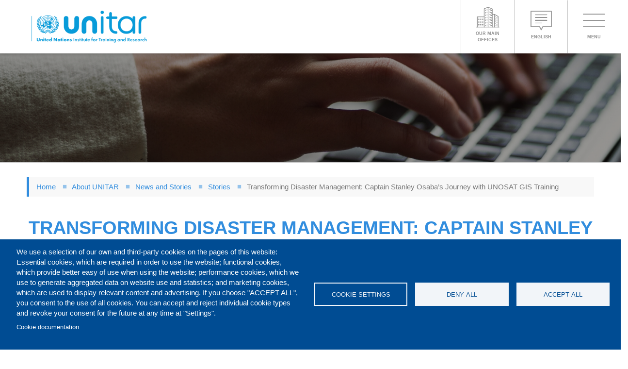

--- FILE ---
content_type: text/html; charset=UTF-8
request_url: https://unitar.org/about/news-stories/stories/transforming-disaster-management-captain-stanley-osabas-journey-unosat-gis-training
body_size: 21502
content:
<!DOCTYPE html>
<html  lang="en" dir="ltr" prefix="og: https://ogp.me/ns#">
  <head>
    <meta charset="utf-8" />
<meta name="description" content="Captain Stanley Osaba, working at the National Emergency Operations and Coordination Centre under the Department of Relief, Disaster Preparedness and Management in the Office of the Prime Minister in Uganda, experienced a significant professional transformation. This transformation was sparked by his participation in a UNOSAT training course that covered the introduction and advanced GIS training sessions, which is part of the broader &quot;Capacity Building in the Use of Geospatial Information for Improving Resilience in Asia-Pacific and Africa (2021-2024)&quot; project. Initially a passive observer of GIS technology, Captain Osaba became an active participant, capable of developing GIS products and providing sound advice to specialists. &quot;The training empowered me to confidently guide the specialists, offering informed views and recommendations based on my newfound understanding of the technology&#039;s capabilities,&quot; he explains." />
<link rel="canonical" href="https://unitar.org/about/news-stories/stories/transforming-disaster-management-captain-stanley-osabas-journey-unosat-gis-training" />
<link rel="image_src" href="https://unitar.org/sites/default/files/media/image/Capture%20d%E2%80%99e%CC%81cran%202024-07-29%20a%CC%80%2001.21.19.png" />
<meta property="og:site_name" content="UNITAR" />
<meta property="og:type" content="Article" />
<meta property="og:url" content="https://unitar.org/about/news-stories/stories/transforming-disaster-management-captain-stanley-osabas-journey-unosat-gis-training" />
<meta property="og:title" content="Transforming Disaster Management: Captain Stanley Osaba’s Journey with UNOSAT GIS Training" />
<meta property="og:description" content="Captain Stanley Osaba, working at the National Emergency Operations and Coordination Centre under the Department of Relief, Disaster Preparedness and Management in the Office of the Prime Minister in Uganda, experienced a significant professional transformation. This transformation was sparked by his participation in a UNOSAT training course that covered the introduction and advanced GIS training sessions, which is part of the broader &quot;Capacity Building in the Use of Geospatial Information for Improving Resilience in Asia-Pacific and Africa (2021-2024)&quot; project. Initially a passive observer of GIS technology, Captain Osaba became an active participant, capable of developing GIS products and providing sound advice to specialists. &quot;The training empowered me to confidently guide the specialists, offering informed views and recommendations based on my newfound understanding of the technology&#039;s capabilities,&quot; he explains." />
<meta property="og:image" content="https://unitar.org/sites/default/files/media/image/Capture%20d%E2%80%99e%CC%81cran%202024-07-29%20a%CC%80%2001.21.19.png" />
<meta property="og:image:url" content="https://unitar.org/sites/default/files/media/image/Capture%20d%E2%80%99e%CC%81cran%202024-07-29%20a%CC%80%2001.21.19.png" />
<meta property="og:image:width" content="720" />
<meta property="og:image:height" content="450" />
<meta property="article:author" content="https://www.facebook.com/UNITARHQ" />
<meta name="twitter:card" content="summary_large_image" />
<meta name="twitter:description" content="Captain Stanley Osaba, working at the National Emergency Operations and Coordination Centre under the Department of Relief, Disaster Preparedness and Management in the Office of the Prime Minister in Uganda, experienced a significant professional transformation. This transformation was sparked by his participation in a UNOSAT training course that covered the introduction and advanced GIS training sessions, which is part of the broader &quot;Capacity Building in the Use of Geospatial Information for Improving Resilience in Asia-Pacific and Africa (2021-2024)&quot; project. Initially a passive observer of GIS technology, Captain Osaba became an active participant, capable of developing GIS products and providing sound advice to specialists. &quot;The training empowered me to confidently guide the specialists, offering informed views and recommendations based on my newfound understanding of the technology&#039;s capabilities,&quot; he explains." />
<meta name="twitter:site" content="@UNITAR" />
<meta name="twitter:title" content="Transforming Disaster Management: Captain Stanley Osaba’s Journey with UNOSAT GIS Training" />
<meta name="twitter:site:id" content="34248609" />
<meta name="twitter:image" content="https://unitar.org/sites/default/files/media/image/Capture%20d%E2%80%99e%CC%81cran%202024-07-29%20a%CC%80%2001.21.19.png" />
<script type="text/javascript">(function(c,l,a,r,i,t,y){c[a]=c[a]||function(){(c[a].q=c[a].q||[]).push(arguments)};})(window, document, 'clarity', 'script', 'h9i82mvakw');</script>
<script async src="https://www.clarity.ms/tag/h9i82mvakw"></script>
<meta name="Generator" content="Drupal 10 (https://www.drupal.org)" />
<meta name="MobileOptimized" content="width" />
<meta name="HandheldFriendly" content="true" />
<meta name="viewport" content="width=device-width, initial-scale=1, maximum-scale=1, user-scalable=no" />
<link rel="icon" href="/themes/custom/unitar_2018/favicon.ico" type="image/vnd.microsoft.icon" />
<link rel="alternate" hreflang="en" href="https://unitar.org/about/news-stories/stories/transforming-disaster-management-captain-stanley-osabas-journey-unosat-gis-training" />
<script>window.a2a_config=window.a2a_config||{};a2a_config.callbacks=[];a2a_config.overlays=[];a2a_config.templates={};</script>

    <title>Transforming Disaster Management: Captain Stanley Osaba’s Journey with UNOSAT GIS Training | UNITAR</title>
    <link rel="stylesheet" media="all" href="/core/assets/vendor/jquery.ui/themes/base/core.css?t8jsow" />
<link rel="stylesheet" media="all" href="/core/assets/vendor/jquery.ui/themes/base/controlgroup.css?t8jsow" />
<link rel="stylesheet" media="all" href="/core/assets/vendor/jquery.ui/themes/base/checkboxradio.css?t8jsow" />
<link rel="stylesheet" media="all" href="/core/assets/vendor/jquery.ui/themes/base/resizable.css?t8jsow" />
<link rel="stylesheet" media="all" href="/core/assets/vendor/jquery.ui/themes/base/button.css?t8jsow" />
<link rel="stylesheet" media="all" href="/core/assets/vendor/jquery.ui/themes/base/dialog.css?t8jsow" />
<link rel="stylesheet" media="all" href="/core/misc/components/progress.module.css?t8jsow" />
<link rel="stylesheet" media="all" href="/core/misc/components/ajax-progress.module.css?t8jsow" />
<link rel="stylesheet" media="all" href="/core/modules/system/css/components/align.module.css?t8jsow" />
<link rel="stylesheet" media="all" href="/core/modules/system/css/components/fieldgroup.module.css?t8jsow" />
<link rel="stylesheet" media="all" href="/core/modules/system/css/components/container-inline.module.css?t8jsow" />
<link rel="stylesheet" media="all" href="/core/modules/system/css/components/clearfix.module.css?t8jsow" />
<link rel="stylesheet" media="all" href="/core/modules/system/css/components/details.module.css?t8jsow" />
<link rel="stylesheet" media="all" href="/core/modules/system/css/components/hidden.module.css?t8jsow" />
<link rel="stylesheet" media="all" href="/core/modules/system/css/components/item-list.module.css?t8jsow" />
<link rel="stylesheet" media="all" href="/core/modules/system/css/components/js.module.css?t8jsow" />
<link rel="stylesheet" media="all" href="/core/modules/system/css/components/nowrap.module.css?t8jsow" />
<link rel="stylesheet" media="all" href="/core/modules/system/css/components/position-container.module.css?t8jsow" />
<link rel="stylesheet" media="all" href="/core/modules/system/css/components/reset-appearance.module.css?t8jsow" />
<link rel="stylesheet" media="all" href="/core/modules/system/css/components/resize.module.css?t8jsow" />
<link rel="stylesheet" media="all" href="/core/modules/system/css/components/system-status-counter.css?t8jsow" />
<link rel="stylesheet" media="all" href="/core/modules/system/css/components/system-status-report-counters.css?t8jsow" />
<link rel="stylesheet" media="all" href="/core/modules/system/css/components/system-status-report-general-info.css?t8jsow" />
<link rel="stylesheet" media="all" href="/core/modules/system/css/components/tablesort.module.css?t8jsow" />
<link rel="stylesheet" media="all" href="/modules/contrib/leaflet/js/leaflet/dist/leaflet.css?t8jsow" />
<link rel="stylesheet" media="all" href="/modules/custom/bcp_map_leaflet/libs/leaflet_markercluster/MarkerCluster.css?t8jsow" />
<link rel="stylesheet" media="all" href="/modules/custom/bcp_map_leaflet/css/bcp_map_leaflet.main.css?t8jsow" />
<link rel="stylesheet" media="all" href="/modules/custom/bcp_map_leaflet/libs/leaflet_gesturehandling/leaflet-gesture-handling.css?t8jsow" />
<link rel="stylesheet" media="all" href="/libraries/cookiesjsr/dist/cookiesjsr.min.css?t8jsow" />
<link rel="stylesheet" media="all" href="/modules/contrib/jquery_ui/assets/vendor/jquery.ui/themes/base/core.css?t8jsow" />
<link rel="stylesheet" media="all" href="/core/modules/ckeditor5/css/ckeditor5.dialog.fix.css?t8jsow" />
<link rel="stylesheet" media="all" href="/modules/contrib/leaflet/css/leaflet_general.css?t8jsow" />
<link rel="stylesheet" media="all" href="/modules/contrib/leaflet/js/Leaflet.fullscreen-gh-pages/dist/leaflet.fullscreen.css?t8jsow" />
<link rel="stylesheet" media="all" href="/core/modules/views/css/views.module.css?t8jsow" />
<link rel="stylesheet" media="all" href="/core/assets/vendor/jquery.ui/themes/base/theme.css?t8jsow" />
<link rel="stylesheet" media="all" href="/modules/contrib/addtoany/css/addtoany.css?t8jsow" />
<link rel="stylesheet" media="all" href="/modules/contrib/colorbox/styles/default/colorbox_style.css?t8jsow" />
<link rel="stylesheet" media="all" href="/modules/contrib/jquery_ui/assets/vendor/jquery.ui/themes/base/theme.css?t8jsow" />
<link rel="stylesheet" media="all" href="/modules/contrib/extlink/css/extlink.css?t8jsow" />
<link rel="stylesheet" media="all" href="/modules/contrib/paragraphs/css/paragraphs.unpublished.css?t8jsow" />
<link rel="stylesheet" media="all" href="/modules/contrib/jquery_ui/assets/vendor/jquery.ui/themes/base/draggable.css?t8jsow" />
<link rel="stylesheet" media="all" href="/modules/contrib/jquery_ui/assets/vendor/jquery.ui/themes/base/resizable.css?t8jsow" />
<link rel="stylesheet" media="all" href="/themes/custom/unitar_2018/dist/css/theme.main.css?t8jsow" />

    <script type="application/json" data-drupal-selector="drupal-settings-json">{"path":{"baseUrl":"\/","pathPrefix":"","currentPath":"node\/6468","currentPathIsAdmin":false,"isFront":false,"currentLanguage":"en"},"pluralDelimiter":"\u0003","suppressDeprecationErrors":true,"ajaxPageState":{"libraries":"[base64]","theme":"unitar_2018","theme_token":null},"ajaxTrustedUrl":[],"gtag":{"tagId":"G-6YKN8TCGLL","consentMode":false,"otherIds":[""],"events":[],"additionalConfigInfo":[]},"gtm":{"tagId":null,"settings":{"data_layer":"dataLayer","include_classes":false,"allowlist_classes":"","blocklist_classes":"","include_environment":false,"environment_id":"","environment_token":""},"tagIds":["GTM-TVFJ87G"]},"data":{"extlink":{"extTarget":true,"extTargetAppendNewWindowLabel":"(opens in a new window)","extTargetNoOverride":false,"extNofollow":false,"extTitleNoOverride":false,"extNoreferrer":false,"extFollowNoOverride":false,"extClass":"0","extLabel":"(link is external)","extImgClass":false,"extSubdomains":true,"extExclude":"","extInclude":"","extCssExclude":"","extCssInclude":"","extCssExplicit":"","extAlert":false,"extAlertText":"This link will take you to an external web site. We are not responsible for their content.","extHideIcons":false,"mailtoClass":"0","telClass":"0","mailtoLabel":"(link sends email)","telLabel":"(link is a phone number)","extUseFontAwesome":false,"extIconPlacement":"before","extPreventOrphan":false,"extFaLinkClasses":"fa fa-external-link","extFaMailtoClasses":"fa fa-envelope-o","extAdditionalLinkClasses":"","extAdditionalMailtoClasses":"","extAdditionalTelClasses":"","extFaTelClasses":"fa fa-phone","whitelistedDomains":[],"extExcludeNoreferrer":""}},"bootstrap":{"forms_has_error_value_toggle":1,"modal_animation":1,"modal_backdrop":"true","modal_focus_input":1,"modal_keyboard":1,"modal_select_text":1,"modal_show":1,"modal_size":"","popover_enabled":1,"popover_animation":1,"popover_auto_close":1,"popover_container":"body","popover_content":"","popover_delay":"0","popover_html":0,"popover_placement":"right","popover_selector":"","popover_title":"","popover_trigger":"click","tooltip_enabled":1,"tooltip_animation":1,"tooltip_container":"body","tooltip_delay":"0","tooltip_html":0,"tooltip_placement":"auto left","tooltip_selector":"","tooltip_trigger":"hover"},"theme_breakpoints":{"xxs":{"label":"XXS","min":"0","max":"320"},"rt":{"label":"RT","min":"321","max":"480"},"xs":{"label":"XS","min":"481","max":"767"},"sm":{"label":"SM","min":"768","max":"991"},"md":{"label":"MD","min":"992","max":"1199"},"lg":{"label":"LG","min":"1200","max":"1365"},"xlg":{"label":"XLG","min":"1366","max":"1439"},"gt":{"label":"GT","min":"1440"}},"cookies":{"cookiesjsr":{"config":{"cookie":{"name":"cookiesjsr","expires":31536000000,"domain":"","sameSite":"Lax","secure":false},"library":{"libBasePath":"https:\/\/cdn.jsdelivr.net\/gh\/jfeltkamp\/cookiesjsr@1\/dist","libPath":"https:\/\/cdn.jsdelivr.net\/gh\/jfeltkamp\/cookiesjsr@1\/dist\/cookiesjsr.min.js","scrollLimit":0},"callback":{"method":"post","url":"\/cookies\/consent\/callback.json","headers":[]},"interface":{"openSettingsHash":"#editCookieSettings","showDenyAll":true,"denyAllOnLayerClose":false,"settingsAsLink":false,"availableLangs":["en","ja","es","zh-hans"],"defaultLang":"en","groupConsent":false,"cookieDocs":true}},"services":{"functional":{"id":"functional","services":[{"key":"functional","type":"functional","name":"Required functional","info":{"value":"\u003Ctable\u003E\r\n\t\u003Cthead\u003E\r\n\t\t\u003Ctr\u003E\r\n\t\t\t\u003Cth width=\u002215%\u0022\u003ECookie name\u003C\/th\u003E\r\n\t\t\t\u003Cth width=\u002215%\u0022\u003EDefault expiration time\u003C\/th\u003E\r\n\t\t\t\u003Cth\u003EDescription\u003C\/th\u003E\r\n\t\t\u003C\/tr\u003E\r\n\t\u003C\/thead\u003E\r\n\t\u003Ctbody\u003E\r\n\t\t\u003Ctr\u003E\r\n\t\t\t\u003Ctd\u003E\u003Ccode dir=\u0022ltr\u0022 translate=\u0022no\u0022\u003ESSESS\u0026lt;ID\u0026gt;\u003C\/code\u003E\u003C\/td\u003E\r\n\t\t\t\u003Ctd\u003E1 month\u003C\/td\u003E\r\n\t\t\t\u003Ctd\u003EIf you are logged in to this website, a session cookie is required to identify and connect your browser to your user account in the server backend of this website.\u003C\/td\u003E\r\n\t\t\u003C\/tr\u003E\r\n\t\t\u003Ctr\u003E\r\n\t\t\t\u003Ctd\u003E\u003Ccode dir=\u0022ltr\u0022 translate=\u0022no\u0022\u003Ecookiesjsr\u003C\/code\u003E\u003C\/td\u003E\r\n\t\t\t\u003Ctd\u003E1 year\u003C\/td\u003E\r\n\t\t\t\u003Ctd\u003EWhen you visited this website for the first time, you were asked for your permission to use several services (including those from third parties) that require data to be saved in your browser (cookies, local storage). Your decisions about each service (allow, deny) are stored in this cookie and are reused each time you visit this website.\u003C\/td\u003E\r\n\t\t\u003C\/tr\u003E\r\n\t\u003C\/tbody\u003E\r\n\u003C\/table\u003E\r\n","format":"full_html"},"uri":"","needConsent":false},{"key":"recaptcha","type":"functional","name":"reCAPTCHA","info":{"value":"","format":"full_html"},"uri":"https:\/\/developers.google.com\/recaptcha","needConsent":true}],"weight":1},"tracking":{"id":"tracking","services":[{"key":"gtag","type":"tracking","name":"Google Tag Manager","info":{"value":"","format":"full_html"},"uri":"https:\/\/tagmanager.google.com\/","needConsent":true}],"weight":10},"video":{"id":"video","services":[{"key":"video","type":"video","name":"Video provided by YouTube, Vimeo","info":{"value":"","format":"full_html"},"uri":"","needConsent":true}],"weight":40}},"translation":{"_core":{"default_config_hash":"PpB_t3-mnEd5Lckhxc9rfquSMa0CndPslGvJZlcg61E"},"langcode":"en","default_langcode":"en","bannerText":"We use a selection of our own and third-party cookies on the pages of this website: Essential cookies, which are required in order to use the website; functional cookies, which provide better easy of use when using the website; performance cookies, which we use to generate aggregated data on website use and statistics; and marketing cookies, which are used to display relevant content and advertising. If you choose \u0022ACCEPT ALL\u0022, you consent to the use of all cookies. You can accept and reject individual cookie types and revoke your consent for the future at any time at \u0022Settings\u0022.","privacyPolicy":"Privacy policy","privacyUri":"","imprint":"Imprint","imprintUri":"","cookieDocs":"Cookie documentation","officialWebsite":"Official website","cookieDocsUri":"\/cookies\/documentation","denyAll":"Deny all","settings":"Cookie settings","acceptAll":"Accept all","cookieSettings":"Cookie settings","close":"Close","requiredCookies":"Required cookies","readMore":"Read more","allowed":"Allowed","denied":"Denied","alwaysActive":"Always active","settingsAllServices":"Settings for all services","saveSettings":"Save","disclaimerText":"All cookie information is subject to change by the service providers. We update this information regularly.","disclaimerTextPosition":"above","processorDetailsLabel":"Processor Company Details","processorLabel":"Company","processorWebsiteUrlLabel":"Company Website","processorPrivacyPolicyUrlLabel":"Company Privacy Policy","processorCookiePolicyUrlLabel":"Company Cookie Policy","processorContactLabel":"Data Protection Contact Details","placeholderAcceptAllText":"Accept All Cookies","functional":{"title":"Functional","details":"Cookies are small text files that are placed by your browser on your device in order to store certain information. Using the information that is stored and returned, a website can recognize that you have previously accessed and visited it using the browser on your end device. We use this information to arrange and display the website optimally in accordance with your preferences. Within this process, only the cookie itself is identified on your device. Personal data is only stored following your express consent or where this is absolutely necessary to enable use the service provided by us and accessed by you."},"tracking":{"title":"Tracking cookies","details":"Marketing cookies come from external advertising companies (\u0022third-party cookies\u0022) and are used to collect information about the websites visited by the user. The purpose of this is to create and display target group-oriented content and advertising for the user."},"video":{"title":"Video","details":"Video sharing services help to add rich media on the site and increase its visibility."}}},"cookiesTexts":{"_core":{"default_config_hash":"PpB_t3-mnEd5Lckhxc9rfquSMa0CndPslGvJZlcg61E"},"langcode":"en","default_langcode":"en","bannerText":"We use a selection of our own and third-party cookies on the pages of this website: Essential cookies, which are required in order to use the website; functional cookies, which provide better easy of use when using the website; performance cookies, which we use to generate aggregated data on website use and statistics; and marketing cookies, which are used to display relevant content and advertising. If you choose \u0022ACCEPT ALL\u0022, you consent to the use of all cookies. You can accept and reject individual cookie types and revoke your consent for the future at any time at \u0022Settings\u0022.","privacyPolicy":"Privacy policy","privacyUri":"","imprint":"Imprint","imprintUri":"","cookieDocs":"Cookie documentation","officialWebsite":"Official website","cookieDocsUri":"\/cookies\/documentation","denyAll":"Deny all","settings":"Cookie settings","acceptAll":"Accept all","cookieSettings":"Cookie settings","close":"Close","requiredCookies":"Required cookies","readMore":"Read more","allowed":"Allowed","denied":"Denied","alwaysActive":"Always active","settingsAllServices":"Settings for all services","saveSettings":"Save","disclaimerText":"All cookie information is subject to change by the service providers. We update this information regularly.","disclaimerTextPosition":"above","processorDetailsLabel":"Processor Company Details","processorLabel":"Company","processorWebsiteUrlLabel":"Company Website","processorPrivacyPolicyUrlLabel":"Company Privacy Policy","processorCookiePolicyUrlLabel":"Company Cookie Policy","processorContactLabel":"Data Protection Contact Details","placeholderAcceptAllText":"Accept All Cookies"},"services":{"functional":{"uuid":"04152c54-bcb9-40d5-909b-6be28c4ec532","langcode":"en","status":true,"dependencies":[],"_core":{"default_config_hash":"N-O3629vb-jExOxfM0FYcfPzEu6QVzgWHMm06jMERLg"},"id":"functional","label":"Required functional","group":"functional","info":{"value":"\u003Ctable\u003E\r\n\t\u003Cthead\u003E\r\n\t\t\u003Ctr\u003E\r\n\t\t\t\u003Cth width=\u002215%\u0022\u003ECookie name\u003C\/th\u003E\r\n\t\t\t\u003Cth width=\u002215%\u0022\u003EDefault expiration time\u003C\/th\u003E\r\n\t\t\t\u003Cth\u003EDescription\u003C\/th\u003E\r\n\t\t\u003C\/tr\u003E\r\n\t\u003C\/thead\u003E\r\n\t\u003Ctbody\u003E\r\n\t\t\u003Ctr\u003E\r\n\t\t\t\u003Ctd\u003E\u003Ccode dir=\u0022ltr\u0022 translate=\u0022no\u0022\u003ESSESS\u0026lt;ID\u0026gt;\u003C\/code\u003E\u003C\/td\u003E\r\n\t\t\t\u003Ctd\u003E1 month\u003C\/td\u003E\r\n\t\t\t\u003Ctd\u003EIf you are logged in to this website, a session cookie is required to identify and connect your browser to your user account in the server backend of this website.\u003C\/td\u003E\r\n\t\t\u003C\/tr\u003E\r\n\t\t\u003Ctr\u003E\r\n\t\t\t\u003Ctd\u003E\u003Ccode dir=\u0022ltr\u0022 translate=\u0022no\u0022\u003Ecookiesjsr\u003C\/code\u003E\u003C\/td\u003E\r\n\t\t\t\u003Ctd\u003E1 year\u003C\/td\u003E\r\n\t\t\t\u003Ctd\u003EWhen you visited this website for the first time, you were asked for your permission to use several services (including those from third parties) that require data to be saved in your browser (cookies, local storage). Your decisions about each service (allow, deny) are stored in this cookie and are reused each time you visit this website.\u003C\/td\u003E\r\n\t\t\u003C\/tr\u003E\r\n\t\u003C\/tbody\u003E\r\n\u003C\/table\u003E\r\n","format":"full_html"},"consentRequired":false,"purpose":"Essential functional cookies to provide general functionality","processor":"","processorContact":"","processorUrl":"","processorPrivacyPolicyUrl":"","processorCookiePolicyUrl":"","placeholderMainText":"This content is blocked because required functional cookies have not been accepted.","placeholderAcceptText":"Only accept required functional cookies"},"gtag":{"uuid":"050b720a-6ebd-471f-baf3-3cd91a90ae22","langcode":"en","status":true,"dependencies":{"enforced":{"module":["cookies_gtag"]}},"_core":{"default_config_hash":"lHZB6nbi9jwgzbywo19UKvtGNvMKA3nMWl6fE-rkZ3k"},"id":"gtag","label":"Google Tag Manager","group":"tracking","info":{"value":"","format":"full_html"},"consentRequired":true,"purpose":"","processor":"","processorContact":"","processorUrl":"https:\/\/tagmanager.google.com\/","processorPrivacyPolicyUrl":"https:\/\/policies.google.com\/privacy","processorCookiePolicyUrl":"","placeholderMainText":"This content is blocked because Google Tag Manager cookies have not been accepted.","placeholderAcceptText":"Only accept Google Tag Manager cookies"},"recaptcha":{"uuid":"e106e127-dc71-4895-b68f-41a46b7a2f70","langcode":"en","status":true,"dependencies":{"enforced":{"module":["cookies_recaptcha"]}},"_core":{"default_config_hash":"ny8KDBpQ7WTQP5HpVp9sWYpm59FgHB9c6i7f1--uOfE"},"id":"recaptcha","label":"reCAPTCHA","group":"functional","info":{"value":"","format":"full_html"},"consentRequired":true,"purpose":"","processor":"","processorContact":"","processorUrl":"https:\/\/developers.google.com\/recaptcha","processorPrivacyPolicyUrl":"https:\/\/policies.google.com\/privacy","processorCookiePolicyUrl":"","placeholderMainText":"This content is blocked because reCAPTCHA cookies have not been accepted.","placeholderAcceptText":"Only accept reCAPTCHA cookies"},"video":{"uuid":"86fea280-a50d-4f0a-bd9b-02b16948d6c8","langcode":"en","status":true,"dependencies":{"enforced":{"module":["cookies_video"]}},"_core":{"default_config_hash":"iwaHmTJMLoZx7mRsDI0tPU1JgG2K9UHeNOvDNtNKFdI"},"id":"video","label":"Video provided by YouTube, Vimeo","group":"video","info":{"value":"","format":"full_html"},"consentRequired":true,"purpose":"","processor":"","processorContact":"","processorUrl":"","processorPrivacyPolicyUrl":"","processorCookiePolicyUrl":"https:\/\/policies.google.com\/privacy","placeholderMainText":"This content is blocked because Video cookies have not been accepted.","placeholderAcceptText":"Only accept Video cookies"}},"groups":{"functional":{"uuid":"19a6d66e-9725-4cfd-8554-9d968e3c6930","langcode":"en","status":true,"dependencies":[],"_core":{"default_config_hash":"aHm4Q63Ge97tcktTa_qmUqJMir45iyGY2lEvvqPW68g"},"id":"functional","label":"Functional","weight":1,"title":"Functional","details":"Cookies are small text files that are placed by your browser on your device in order to store certain information. Using the information that is stored and returned, a website can recognize that you have previously accessed and visited it using the browser on your end device. We use this information to arrange and display the website optimally in accordance with your preferences. Within this process, only the cookie itself is identified on your device. Personal data is only stored following your express consent or where this is absolutely necessary to enable use the service provided by us and accessed by you."},"marketing":{"uuid":"134ead6d-7071-457d-9aa0-d61d934d28df","langcode":"en","status":true,"dependencies":[],"_core":{"default_config_hash":"JkP6try0AxX_f4RpFEletep5NHSlVB1BbGw0snW4MO8"},"id":"marketing","label":"Marketing","weight":20,"title":"Marketing","details":"Customer communication and marketing tools."},"performance":{"uuid":"90f9fafa-852c-4b11-8cc6-ca9192c39005","langcode":"en","status":true,"dependencies":[],"_core":{"default_config_hash":"Jv3uIJviBj7D282Qu1ZpEQwuOEb3lCcDvx-XVHeOJpw"},"id":"performance","label":"Performance","weight":30,"title":"Performance Cookies","details":"Performance cookies collect aggregated information about how our website is used. The purpose of this is to improve its attractiveness, content and functionality. These cookies help us to determine whether, how often and for how long particular sub-pages of our website are accessed and which content users are particularly interested in. Search terms, country, region and (where applicable) the city from which the website is accessed are also recorded, as is the proportion of mobile devices that are used to access the website. We use this information to compile statistical reports that help us tailor the content of our website to your needs and optimize our offer."},"social":{"uuid":"e056c4c9-7803-449d-b708-4b43f50a2333","langcode":"en","status":true,"dependencies":[],"_core":{"default_config_hash":"w9uS0Ktbh58ffWxW1ue_MKgB_he6iZPMx2Pc6tN4K4o"},"id":"social","label":"Social Plugins","weight":20,"title":"Social Plugins","details":"Social media widgets provide additional content originally published on third party platforms."},"tracking":{"uuid":"461ea11a-1dfd-475d-ac7d-ae12a106deb9","langcode":"en","status":true,"dependencies":[],"_core":{"default_config_hash":"_gYDe3qoEc6L5uYR6zhu5V-3ARLlyis9gl1diq7Tnf4"},"id":"tracking","label":"Tracking","weight":10,"title":"Tracking cookies","details":"Marketing cookies come from external advertising companies (\u0022third-party cookies\u0022) and are used to collect information about the websites visited by the user. The purpose of this is to create and display target group-oriented content and advertising for the user."},"video":{"uuid":"ea542fe1-dd3c-44d1-a11e-7676eb444e8c","langcode":"en","status":true,"dependencies":[],"_core":{"default_config_hash":"w1WnCmP2Xfgx24xbx5u9T27XLF_ZFw5R0MlO-eDDPpQ"},"id":"video","label":"Videos","weight":40,"title":"Video","details":"Video sharing services help to add rich media on the site and increase its visibility."}}},"colorbox":{"opacity":"0.85","current":"{current} of {total}","previous":"\u00ab Prev","next":"Next \u00bb","close":"Close","maxWidth":"98%","maxHeight":"98%","fixed":true,"mobiledetect":true,"mobiledevicewidth":"480px"},"leaflet":{"leaflet-map-view-offices-block-guo-map":{"mapid":"leaflet-map-view-offices-block-guo-map","map":{"label":"UN Border Map","description":"UN basemap layer.","settings":{"dragging":true,"touchZoom":true,"scrollWheelZoom":true,"doubleClickZoom":true,"zoomControl":true,"zoomControlPosition":"topleft","attributionControl":true,"trackResize":true,"fadeAnimation":true,"zoomAnimation":true,"closePopupOnClick":true,"minZoom":1,"maxZoom":6,"zoom":3,"map_position_force":true,"zoomFiner":0,"center":{"lat":14,"lon":2},"path":"{\u0022color\u0022:\u0022#3388ff\u0022,\u0022opacity\u0022:\u00221.0\u0022,\u0022stroke\u0022:true,\u0022weight\u0022:3,\u0022fill\u0022:\u0022depends\u0022,\u0022fillColor\u0022:\u0022*\u0022,\u0022fillOpacity\u0022:\u00220.2\u0022}","leaflet_markercluster":{"control":false,"options":"{\u0022spiderfyOnMaxZoom\u0022:true,\u0022showCoverageOnHover\u0022:true,\u0022removeOutsideVisibleBounds\u0022:false}","excluded":false,"include_path":false},"fullscreen":{"control":true,"options":"{\u0022position\u0022:\u0022topleft\u0022,\u0022pseudoFullscreen\u0022:false}"},"gestureHandling":false,"reset_map":{"control":false,"options":"{\u0022position\u0022: \u0022topleft\u0022, \u0022title\u0022: \u0022Reset View\u0022}","position":"topright"},"map_scale":{"control":false,"options":"{\u0022position\u0022:\u0022bottomright\u0022,\u0022maxWidth\u0022:100,\u0022metric\u0022:true,\u0022imperial\u0022:false,\u0022updateWhenIdle\u0022:false}"},"locate":{"control":false,"options":"{\u0022position\u0022: \u0022topright\u0022, \u0022setView\u0022: \u0022untilPanOrZoom\u0022, \u0022returnToPrevBounds\u0022:true, \u0022keepCurrentZoomLevel\u0022: true, \u0022strings\u0022: {\u0022title\u0022: \u0022Locate my position\u0022}}","automatic":false},"fitbounds_options":"{\u0022padding\u0022:[0,0]}","geocoder":{"control":false,"settings":{"set_marker":false,"popup":false,"autocomplete":{"placeholder":"Search Address","title":"Search an Address on the Map"},"position":"topright","input_size":20,"providers":[],"min_terms":4,"delay":800,"zoom":16,"options":""}},"map_lazy_load":{"lazy_load":0}},"layers":{"layer":{"urlTemplate":"\/\/geoservices.un.org\/arcgis\/rest\/services\/ClearMap_WebTopo\/MapServer\/tile\/{z}\/{y}\/{x}","options":{"attribution":"Produced by United Nations Geospatial"}}},"id":"leaflet-map-view-offices-block-guo-map","geofield_cardinality":-1},"features":[{"type":"point","lat":51.509865,"lon":-0.118092,"entity_id":"7363","weight":0,"popup":{"value":"\u003Cdiv class=\u0022popup-infowindow\u0022\u003E\n  \u003Cdiv class=\u0022popup-title\u0022\u003E\u003Ca href=\u0022\/about\/offices-training-centres-around-world\/cifal-london\u0022 hreflang=\u0022en\u0022\u003ECIFAL London\u003C\/a\u003E\u003C\/div\u003E\n  \u003Cdiv class=\u0022popup-image\u0022\u003E\u003C\/div\u003E\n  \u003Cdiv class=\u0022popup-info-wrapper\u0022\u003E\n    \u003Cdiv class=\u0022popup-info-type\u0022\u003ECIFAL Centres\u003C\/div\u003E\n    \u003Cdiv class=\u0022popup-info-link\u0022\u003E\u003C\/div\u003E\n    \u003Cdiv class=\u0022popup-info-social\u0022\u003E\u003C\/div\u003E\n  \u003C\/div\u003E\n\u003C\/div\u003E","options":"{\u0022maxWidth\u0022:\u0022300\u0022,\u0022minWidth\u0022:\u002250\u0022, \u0022autoPan\u0022: true}"},"title":"\u003Ca href=\u0022\/about\/offices-training-centres-around-world\/cifal-london\u0022 hreflang=\u0022en\u0022\u003ECIFAL London\u003C\/a\u003E","icon":{"iconType":"marker","iconUrl":"","shadowUrl":"","className":"","iconSize":{"x":"","y":""},"iconAnchor":{"x":"","y":""},"shadowSize":{"x":"","y":""},"shadowAnchor":{"x":"","y":""},"popupAnchor":{"x":"","y":""},"html":"\u003Cdiv\u003E\u003C\/div\u003E","html_class":"leaflet-map-divicon","circle_marker_options":"{\u0022radius\u0022:100,\u0022color\u0022:\u0022red\u0022,\u0022fillColor\u0022:\u0022#f03\u0022,\u0022fillOpacity\u0022:0.5}"},"icon_color_code":"#946544","marker_type":"CIFAL Centres","legend_color":"#946544"},{"type":"point","lat":13.7635479,"lon":100.5082599,"entity_id":"3274","weight":1,"popup":{"value":"\u003Cdiv class=\u0022popup-infowindow\u0022\u003E\n  \u003Cdiv class=\u0022popup-title\u0022\u003E\u003Ca href=\u0022\/about\/offices-training-centres-around-world\/unitar-unosat-centre-bangkok\u0022 hreflang=\u0022en\u0022\u003EUNITAR-UNOSAT Centre in Bangkok\u003C\/a\u003E\u003C\/div\u003E\n  \u003Cdiv class=\u0022popup-image\u0022\u003E\u003C\/div\u003E\n  \u003Cdiv class=\u0022popup-info-wrapper\u0022\u003E\n    \u003Cdiv class=\u0022popup-info-type\u0022\u003EUNITAR\u003C\/div\u003E\n    \u003Cdiv class=\u0022popup-info-link\u0022\u003E\u003Ca href=\u0022\/about\/offices-training-centres-around-world\/unitar-unosat-centre-bangkok\u0022\u003EUNITAR-UNOSAT Centre in Bangkok\u003C\/a\u003E\u003C\/div\u003E\n    \u003Cdiv class=\u0022popup-info-social\u0022\u003E\u003C\/div\u003E\n  \u003C\/div\u003E\n\u003C\/div\u003E","options":"{\u0022maxWidth\u0022:\u0022300\u0022,\u0022minWidth\u0022:\u002250\u0022, \u0022autoPan\u0022: true}"},"title":"\u003Ca href=\u0022\/about\/offices-training-centres-around-world\/unitar-unosat-centre-bangkok\u0022 hreflang=\u0022en\u0022\u003EUNITAR-UNOSAT Centre in Bangkok\u003C\/a\u003E","icon":{"iconType":"marker","iconUrl":"","shadowUrl":"","className":"","iconSize":{"x":"","y":""},"iconAnchor":{"x":"","y":""},"shadowSize":{"x":"","y":""},"shadowAnchor":{"x":"","y":""},"popupAnchor":{"x":"","y":""},"html":"\u003Cdiv\u003E\u003C\/div\u003E","html_class":"leaflet-map-divicon","circle_marker_options":"{\u0022radius\u0022:100,\u0022color\u0022:\u0022red\u0022,\u0022fillColor\u0022:\u0022#f03\u0022,\u0022fillOpacity\u0022:0.5}"},"icon_color_code":"#318DDE","marker_type":"UNITAR","legend_color":"#318DDE"},{"type":"point","lat":-1.2334205,"lon":36.8151426,"entity_id":"3273","weight":2,"popup":{"value":"\u003Cdiv class=\u0022popup-infowindow\u0022\u003E\n  \u003Cdiv class=\u0022popup-title\u0022\u003E\u003Ca href=\u0022\/about\/offices-training-centres-around-world\/unitar-unosat-centre-nairobi\u0022 hreflang=\u0022en\u0022\u003EUNITAR-UNOSAT Centre in Nairobi\u003C\/a\u003E\u003C\/div\u003E\n  \u003Cdiv class=\u0022popup-image\u0022\u003E\u003C\/div\u003E\n  \u003Cdiv class=\u0022popup-info-wrapper\u0022\u003E\n    \u003Cdiv class=\u0022popup-info-type\u0022\u003EUNITAR\u003C\/div\u003E\n    \u003Cdiv class=\u0022popup-info-link\u0022\u003E\u003Ca href=\u0022\/about\/offices-training-centres-around-world\/unitar-unosat-centre-nairobi\u0022\u003EUNITAR-UNOSAT Centre in Nairobi\u003C\/a\u003E\u003C\/div\u003E\n    \u003Cdiv class=\u0022popup-info-social\u0022\u003E\u003C\/div\u003E\n  \u003C\/div\u003E\n\u003C\/div\u003E","options":"{\u0022maxWidth\u0022:\u0022300\u0022,\u0022minWidth\u0022:\u002250\u0022, \u0022autoPan\u0022: true}"},"title":"\u003Ca href=\u0022\/about\/offices-training-centres-around-world\/unitar-unosat-centre-nairobi\u0022 hreflang=\u0022en\u0022\u003EUNITAR-UNOSAT Centre in Nairobi\u003C\/a\u003E","icon":{"iconType":"marker","iconUrl":"","shadowUrl":"","className":"","iconSize":{"x":"","y":""},"iconAnchor":{"x":"","y":""},"shadowSize":{"x":"","y":""},"shadowAnchor":{"x":"","y":""},"popupAnchor":{"x":"","y":""},"html":"\u003Cdiv\u003E\u003C\/div\u003E","html_class":"leaflet-map-divicon","circle_marker_options":"{\u0022radius\u0022:100,\u0022color\u0022:\u0022red\u0022,\u0022fillColor\u0022:\u0022#f03\u0022,\u0022fillOpacity\u0022:0.5}"},"icon_color_code":"#318DDE","marker_type":"UNITAR","legend_color":"#318DDE"},{"type":"point","lat":50.7188641,"lon":7.1250394,"entity_id":"4606","weight":3,"popup":{"value":"\u003Cdiv class=\u0022popup-infowindow\u0022\u003E\n  \u003Cdiv class=\u0022popup-title\u0022\u003E\u003Ca href=\u0022\/about\/offices-training-centres-around-world\/bonn-office\u0022 hreflang=\u0022en\u0022\u003EBonn Office\u003C\/a\u003E\u003C\/div\u003E\n  \u003Cdiv class=\u0022popup-image\u0022\u003E\u003C\/div\u003E\n  \u003Cdiv class=\u0022popup-info-wrapper\u0022\u003E\n    \u003Cdiv class=\u0022popup-info-type\u0022\u003EUNITAR\u003C\/div\u003E\n    \u003Cdiv class=\u0022popup-info-link\u0022\u003E\u003C\/div\u003E\n    \u003Cdiv class=\u0022popup-info-social\u0022\u003E\u003C\/div\u003E\n  \u003C\/div\u003E\n\u003C\/div\u003E","options":"{\u0022maxWidth\u0022:\u0022300\u0022,\u0022minWidth\u0022:\u002250\u0022, \u0022autoPan\u0022: true}"},"title":"\u003Ca href=\u0022\/about\/offices-training-centres-around-world\/bonn-office\u0022 hreflang=\u0022en\u0022\u003EBonn Office\u003C\/a\u003E","icon":{"iconType":"marker","iconUrl":"","shadowUrl":"","className":"","iconSize":{"x":"","y":""},"iconAnchor":{"x":"","y":""},"shadowSize":{"x":"","y":""},"shadowAnchor":{"x":"","y":""},"popupAnchor":{"x":"","y":""},"html":"\u003Cdiv\u003E\u003C\/div\u003E","html_class":"leaflet-map-divicon","circle_marker_options":"{\u0022radius\u0022:100,\u0022color\u0022:\u0022red\u0022,\u0022fillColor\u0022:\u0022#f03\u0022,\u0022fillOpacity\u0022:0.5}"},"icon_color_code":"#318DDE","marker_type":"UNITAR","legend_color":"#318DDE"},{"type":"point","lat":40.7504994,"lon":-73.9692055,"entity_id":"3189","weight":4,"popup":{"value":"\u003Cdiv class=\u0022popup-infowindow\u0022\u003E\n  \u003Cdiv class=\u0022popup-title\u0022\u003E\u003Ca href=\u0022\/about\/offices-training-centres-around-world\/new-york-office\u0022 hreflang=\u0022en\u0022\u003ENew York Office\u003C\/a\u003E\u003C\/div\u003E\n  \u003Cdiv class=\u0022popup-image\u0022\u003E\u003C\/div\u003E\n  \u003Cdiv class=\u0022popup-info-wrapper\u0022\u003E\n    \u003Cdiv class=\u0022popup-info-type\u0022\u003EUNITAR\u003C\/div\u003E\n    \u003Cdiv class=\u0022popup-info-link\u0022\u003E\u003Ca href=\u0022http:\/\/unitar.org\/ny\/\u0022\u003EUNITAR Office in New York\u003C\/a\u003E\u003C\/div\u003E\n    \u003Cdiv class=\u0022popup-info-social\u0022\u003E\u003C\/div\u003E\n  \u003C\/div\u003E\n\u003C\/div\u003E","options":"{\u0022maxWidth\u0022:\u0022300\u0022,\u0022minWidth\u0022:\u002250\u0022, \u0022autoPan\u0022: true}"},"title":"\u003Ca href=\u0022\/about\/offices-training-centres-around-world\/new-york-office\u0022 hreflang=\u0022en\u0022\u003ENew York Office\u003C\/a\u003E","icon":{"iconType":"marker","iconUrl":"","shadowUrl":"","className":"","iconSize":{"x":"","y":""},"iconAnchor":{"x":"","y":""},"shadowSize":{"x":"","y":""},"shadowAnchor":{"x":"","y":""},"popupAnchor":{"x":"","y":""},"html":"\u003Cdiv\u003E\u003C\/div\u003E","html_class":"leaflet-map-divicon","circle_marker_options":"{\u0022radius\u0022:100,\u0022color\u0022:\u0022red\u0022,\u0022fillColor\u0022:\u0022#f03\u0022,\u0022fillOpacity\u0022:0.5}"},"icon_color_code":"#318DDE","marker_type":"UNITAR","legend_color":"#318DDE"},{"type":"point","lat":34.38123,"lon":132.44892,"entity_id":"3188","weight":5,"popup":{"value":"\u003Cdiv class=\u0022popup-infowindow\u0022\u003E\n  \u003Cdiv class=\u0022popup-title\u0022\u003E\u003Ca href=\u0022\/about\/offices-training-centres-around-world\/hiroshima-office\u0022 hreflang=\u0022en\u0022\u003EHiroshima Office\u003C\/a\u003E\u003C\/div\u003E\n  \u003Cdiv class=\u0022popup-image\u0022\u003E  \u003Cimg loading=\u0022lazy\u0022 src=\u0022\/sites\/default\/files\/media\/image\/hiroshimasquare.jpg\u0022 width=\u0022555\u0022 height=\u0022200\u0022 alt=\u0022Hiroshima\u0022 title=\u0022Hiroshima header\u0022 class=\u0022img-responsive\u0022 \/\u003E\n\n\u003C\/div\u003E\n  \u003Cdiv class=\u0022popup-info-wrapper\u0022\u003E\n    \u003Cdiv class=\u0022popup-info-type\u0022\u003EUNITAR\u003C\/div\u003E\n    \u003Cdiv class=\u0022popup-info-link\u0022\u003E\u003Ca href=\u0022http:\/\/unitar.org\/hiroshima\/\u0022\u003EUNITAR office in Hiroshima\u003C\/a\u003E\u003C\/div\u003E\n    \u003Cdiv class=\u0022popup-info-social\u0022\u003E\u003Cul\u003E\u003Cli\u003E\n\n    \u003Cdiv class=\u0022paragraph paragraph--type--social-network-section paragraph--view-mode--default\u0022\u003E\n                    \u003Ca title=\u0022Facebook\u0022 data-toggle=\u0022tooltip\u0022 href=\u0022https:\/\/www.facebook.com\/UNITAR.Hiroshima\/\u0022\u003E\n                \u003Cspan class=\u0022unitar-icons unitar-icons-facebook\u0022\u003E \u003C\/span\u003E\n            \u003C\/a\u003E\n            \u003C\/div\u003E\n\u003C\/li\u003E\u003Cli\u003E\n\n    \u003Cdiv class=\u0022paragraph paragraph--type--social-network-section paragraph--view-mode--default\u0022\u003E\n                    \u003Ca title=\u0022Twitter\u0022 data-toggle=\u0022tooltip\u0022 href=\u0022https:\/\/twitter.com\/UNITARHiroshima\u0022\u003E\n                \u003Cspan class=\u0022unitar-icons unitar-icons-twitter\u0022\u003E \u003C\/span\u003E\n            \u003C\/a\u003E\n            \u003C\/div\u003E\n\u003C\/li\u003E\u003Cli\u003E\n\n    \u003Cdiv class=\u0022paragraph paragraph--type--social-network-section paragraph--view-mode--default\u0022\u003E\n                    \u003Ca title=\u0022YouTube\u0022 data-toggle=\u0022tooltip\u0022 href=\u0022https:\/\/www.youtube.com\/channel\/UCJrux4naFxKEx71IoxUOpQQ\u0022\u003E\n                \u003Cspan class=\u0022unitar-icons unitar-icons-youtube\u0022\u003E \u003C\/span\u003E\n            \u003C\/a\u003E\n            \u003C\/div\u003E\n\u003C\/li\u003E\u003C\/ul\u003E\u003C\/div\u003E\n  \u003C\/div\u003E\n\u003C\/div\u003E","options":"{\u0022maxWidth\u0022:\u0022300\u0022,\u0022minWidth\u0022:\u002250\u0022, \u0022autoPan\u0022: true}"},"title":"\u003Ca href=\u0022\/about\/offices-training-centres-around-world\/hiroshima-office\u0022 hreflang=\u0022en\u0022\u003EHiroshima Office\u003C\/a\u003E","icon":{"iconType":"marker","iconUrl":"","shadowUrl":"","className":"","iconSize":{"x":"","y":""},"iconAnchor":{"x":"","y":""},"shadowSize":{"x":"","y":""},"shadowAnchor":{"x":"","y":""},"popupAnchor":{"x":"","y":""},"html":"\u003Cdiv\u003E\u003C\/div\u003E","html_class":"leaflet-map-divicon","circle_marker_options":"{\u0022radius\u0022:100,\u0022color\u0022:\u0022red\u0022,\u0022fillColor\u0022:\u0022#f03\u0022,\u0022fillOpacity\u0022:0.5}"},"icon_color_code":"#318DDE","marker_type":"UNITAR","legend_color":"#318DDE"},{"type":"point","lat":46.223152,"lon":6.146438,"entity_id":"3190","weight":6,"popup":{"value":"\u003Cdiv class=\u0022popup-infowindow\u0022\u003E\n  \u003Cdiv class=\u0022popup-title\u0022\u003E\u003Ca href=\u0022\/about\/offices-training-centres-around-world\/geneva-headquarters\u0022 hreflang=\u0022en\u0022\u003EGeneva Headquarters\u003C\/a\u003E\u003C\/div\u003E\n  \u003Cdiv class=\u0022popup-image\u0022\u003E\u003C\/div\u003E\n  \u003Cdiv class=\u0022popup-info-wrapper\u0022\u003E\n    \u003Cdiv class=\u0022popup-info-type\u0022\u003EUNITAR\u003C\/div\u003E\n    \u003Cdiv class=\u0022popup-info-link\u0022\u003E\u003Ca href=\u0022\/about\/offices-training-centres-around-world\/geneva-headquarters\u0022\u003EGeneva Headquarters\u003C\/a\u003E\u003C\/div\u003E\n    \u003Cdiv class=\u0022popup-info-social\u0022\u003E\u003C\/div\u003E\n  \u003C\/div\u003E\n\u003C\/div\u003E","options":"{\u0022maxWidth\u0022:\u0022300\u0022,\u0022minWidth\u0022:\u002250\u0022, \u0022autoPan\u0022: true}"},"title":"\u003Ca href=\u0022\/about\/offices-training-centres-around-world\/geneva-headquarters\u0022 hreflang=\u0022en\u0022\u003EGeneva Headquarters\u003C\/a\u003E","icon":{"iconType":"marker","iconUrl":"","shadowUrl":"","className":"","iconSize":{"x":"","y":""},"iconAnchor":{"x":"","y":""},"shadowSize":{"x":"","y":""},"shadowAnchor":{"x":"","y":""},"popupAnchor":{"x":"","y":""},"html":"\u003Cdiv\u003E\u003C\/div\u003E","html_class":"leaflet-map-divicon","circle_marker_options":"{\u0022radius\u0022:100,\u0022color\u0022:\u0022red\u0022,\u0022fillColor\u0022:\u0022#f03\u0022,\u0022fillOpacity\u0022:0.5}"},"icon_color_code":"#318DDE","marker_type":"UNITAR","legend_color":"#318DDE"},{"type":"point","lat":43.773914,"lon":-79.499431,"entity_id":"4306","weight":7,"popup":{"value":"\u003Cdiv class=\u0022popup-infowindow\u0022\u003E\n  \u003Cdiv class=\u0022popup-title\u0022\u003E\u003Ca href=\u0022\/about\/offices-training-centres-around-world\/cifal-york\u0022 hreflang=\u0022en\u0022\u003ECIFAL York\u003C\/a\u003E\u003C\/div\u003E\n  \u003Cdiv class=\u0022popup-image\u0022\u003E\u003C\/div\u003E\n  \u003Cdiv class=\u0022popup-info-wrapper\u0022\u003E\n    \u003Cdiv class=\u0022popup-info-type\u0022\u003ECIFAL Centres\u003C\/div\u003E\n    \u003Cdiv class=\u0022popup-info-link\u0022\u003E\u003Ca href=\u0022https:\/\/www.yorku.ca\/cifal\/\u0022\u003ECIFAL York Website\u003C\/a\u003E\u003C\/div\u003E\n    \u003Cdiv class=\u0022popup-info-social\u0022\u003E\u003C\/div\u003E\n  \u003C\/div\u003E\n\u003C\/div\u003E","options":"{\u0022maxWidth\u0022:\u0022300\u0022,\u0022minWidth\u0022:\u002250\u0022, \u0022autoPan\u0022: true}"},"title":"\u003Ca href=\u0022\/about\/offices-training-centres-around-world\/cifal-york\u0022 hreflang=\u0022en\u0022\u003ECIFAL York\u003C\/a\u003E","icon":{"iconType":"marker","iconUrl":"","shadowUrl":"","className":"","iconSize":{"x":"","y":""},"iconAnchor":{"x":"","y":""},"shadowSize":{"x":"","y":""},"shadowAnchor":{"x":"","y":""},"popupAnchor":{"x":"","y":""},"html":"\u003Cdiv\u003E\u003C\/div\u003E","html_class":"leaflet-map-divicon","circle_marker_options":"{\u0022radius\u0022:100,\u0022color\u0022:\u0022red\u0022,\u0022fillColor\u0022:\u0022#f03\u0022,\u0022fillOpacity\u0022:0.5}"},"icon_color_code":"#946544","marker_type":"CIFAL Centres","legend_color":"#946544"},{"type":"point","lat":48.4712552,"lon":-123.3354364,"entity_id":"5413","weight":8,"popup":{"value":"\u003Cdiv class=\u0022popup-infowindow\u0022\u003E\n  \u003Cdiv class=\u0022popup-title\u0022\u003E\u003Ca href=\u0022\/about\/offices-training-centres-around-world\/cifal-victoria\u0022 hreflang=\u0022en\u0022\u003ECIFAL Victoria\u003C\/a\u003E\u003C\/div\u003E\n  \u003Cdiv class=\u0022popup-image\u0022\u003E\u003C\/div\u003E\n  \u003Cdiv class=\u0022popup-info-wrapper\u0022\u003E\n    \u003Cdiv class=\u0022popup-info-type\u0022\u003ECIFAL Centres\u003C\/div\u003E\n    \u003Cdiv class=\u0022popup-info-link\u0022\u003E\u003Ca href=\u0022https:\/\/www.uvic.ca\/about-uvic\/cifal\/index.php\u0022\u003ECIFAL Victoria Website \u003C\/a\u003E\u003C\/div\u003E\n    \u003Cdiv class=\u0022popup-info-social\u0022\u003E\u003C\/div\u003E\n  \u003C\/div\u003E\n\u003C\/div\u003E","options":"{\u0022maxWidth\u0022:\u0022300\u0022,\u0022minWidth\u0022:\u002250\u0022, \u0022autoPan\u0022: true}"},"title":"\u003Ca href=\u0022\/about\/offices-training-centres-around-world\/cifal-victoria\u0022 hreflang=\u0022en\u0022\u003ECIFAL Victoria\u003C\/a\u003E","icon":{"iconType":"marker","iconUrl":"","shadowUrl":"","className":"","iconSize":{"x":"","y":""},"iconAnchor":{"x":"","y":""},"shadowSize":{"x":"","y":""},"shadowAnchor":{"x":"","y":""},"popupAnchor":{"x":"","y":""},"html":"\u003Cdiv\u003E\u003C\/div\u003E","html_class":"leaflet-map-divicon","circle_marker_options":"{\u0022radius\u0022:100,\u0022color\u0022:\u0022red\u0022,\u0022fillColor\u0022:\u0022#f03\u0022,\u0022fillOpacity\u0022:0.5}"},"icon_color_code":"#946544","marker_type":"CIFAL Centres","legend_color":"#946544"},{"type":"point","lat":41.709971076345,"lon":44.761351168265,"entity_id":"6033","weight":9,"popup":{"value":"\u003Cdiv class=\u0022popup-infowindow\u0022\u003E\n  \u003Cdiv class=\u0022popup-title\u0022\u003E\u003Ca href=\u0022\/about\/offices-training-centres-around-world\/cifal-tbilisi\u0022 hreflang=\u0022en\u0022\u003ECIFAL Tbilisi\u003C\/a\u003E\u003C\/div\u003E\n  \u003Cdiv class=\u0022popup-image\u0022\u003E\u003C\/div\u003E\n  \u003Cdiv class=\u0022popup-info-wrapper\u0022\u003E\n    \u003Cdiv class=\u0022popup-info-type\u0022\u003ECIFAL Centres\u003C\/div\u003E\n    \u003Cdiv class=\u0022popup-info-link\u0022\u003E\u003Ca href=\u0022https:\/\/epfound.ge\/en\/cifal-tbilisi\u0022\u003ECIFAL Tbilisi Website \u003C\/a\u003E\u003C\/div\u003E\n    \u003Cdiv class=\u0022popup-info-social\u0022\u003E\u003C\/div\u003E\n  \u003C\/div\u003E\n\u003C\/div\u003E","options":"{\u0022maxWidth\u0022:\u0022300\u0022,\u0022minWidth\u0022:\u002250\u0022, \u0022autoPan\u0022: true}"},"title":"\u003Ca href=\u0022\/about\/offices-training-centres-around-world\/cifal-tbilisi\u0022 hreflang=\u0022en\u0022\u003ECIFAL Tbilisi\u003C\/a\u003E","icon":{"iconType":"marker","iconUrl":"","shadowUrl":"","className":"","iconSize":{"x":"","y":""},"iconAnchor":{"x":"","y":""},"shadowSize":{"x":"","y":""},"shadowAnchor":{"x":"","y":""},"popupAnchor":{"x":"","y":""},"html":"\u003Cdiv\u003E\u003C\/div\u003E","html_class":"leaflet-map-divicon","circle_marker_options":"{\u0022radius\u0022:100,\u0022color\u0022:\u0022red\u0022,\u0022fillColor\u0022:\u0022#f03\u0022,\u0022fillOpacity\u0022:0.5}"},"icon_color_code":"#946544","marker_type":"CIFAL Centres","legend_color":"#946544"},{"type":"point","lat":51.2430782,"lon":-0.5900545,"entity_id":"6625","weight":10,"popup":{"value":"\u003Cdiv class=\u0022popup-infowindow\u0022\u003E\n  \u003Cdiv class=\u0022popup-title\u0022\u003E\u003Ca href=\u0022\/about\/offices-training-centres-around-world\/cifal-surrey\u0022 hreflang=\u0022en\u0022\u003ECIFAL Surrey\u003C\/a\u003E\u003C\/div\u003E\n  \u003Cdiv class=\u0022popup-image\u0022\u003E\u003C\/div\u003E\n  \u003Cdiv class=\u0022popup-info-wrapper\u0022\u003E\n    \u003Cdiv class=\u0022popup-info-type\u0022\u003ECIFAL Centres\u003C\/div\u003E\n    \u003Cdiv class=\u0022popup-info-link\u0022\u003E\u003Ca href=\u0022https:\/\/unitar.org\/about\/offices-training-centres-around-world\/cifal-surrey\u0022\u003ECIFAL Surrey Website\u003C\/a\u003E\u003C\/div\u003E\n    \u003Cdiv class=\u0022popup-info-social\u0022\u003E\u003C\/div\u003E\n  \u003C\/div\u003E\n\u003C\/div\u003E","options":"{\u0022maxWidth\u0022:\u0022300\u0022,\u0022minWidth\u0022:\u002250\u0022, \u0022autoPan\u0022: true}"},"title":"\u003Ca href=\u0022\/about\/offices-training-centres-around-world\/cifal-surrey\u0022 hreflang=\u0022en\u0022\u003ECIFAL Surrey\u003C\/a\u003E","icon":{"iconType":"marker","iconUrl":"","shadowUrl":"","className":"","iconSize":{"x":"","y":""},"iconAnchor":{"x":"","y":""},"shadowSize":{"x":"","y":""},"shadowAnchor":{"x":"","y":""},"popupAnchor":{"x":"","y":""},"html":"\u003Cdiv\u003E\u003C\/div\u003E","html_class":"leaflet-map-divicon","circle_marker_options":"{\u0022radius\u0022:100,\u0022color\u0022:\u0022red\u0022,\u0022fillColor\u0022:\u0022#f03\u0022,\u0022fillOpacity\u0022:0.5}"},"icon_color_code":"#946544","marker_type":"CIFAL Centres","legend_color":"#946544"},{"type":"point","lat":1.3443430645403,"lon":103.6800255511,"entity_id":"5853","weight":11,"popup":{"value":"\u003Cdiv class=\u0022popup-infowindow\u0022\u003E\n  \u003Cdiv class=\u0022popup-title\u0022\u003E\u003Ca href=\u0022\/about\/offices-training-centres-around-world\/cifal-singapore\u0022 hreflang=\u0022en\u0022\u003ECIFAL Singapore\u003C\/a\u003E\u003C\/div\u003E\n  \u003Cdiv class=\u0022popup-image\u0022\u003E\u003C\/div\u003E\n  \u003Cdiv class=\u0022popup-info-wrapper\u0022\u003E\n    \u003Cdiv class=\u0022popup-info-type\u0022\u003ECIFAL Centres\u003C\/div\u003E\n    \u003Cdiv class=\u0022popup-info-link\u0022\u003E\u003Ca href=\u0022https:\/\/www.ntu.edu.sg\/about-us\/sustainability\/cifal\u0022\u003ECIFAL Singapore Website\u003C\/a\u003E\u003C\/div\u003E\n    \u003Cdiv class=\u0022popup-info-social\u0022\u003E\u003C\/div\u003E\n  \u003C\/div\u003E\n\u003C\/div\u003E","options":"{\u0022maxWidth\u0022:\u0022300\u0022,\u0022minWidth\u0022:\u002250\u0022, \u0022autoPan\u0022: true}"},"title":"\u003Ca href=\u0022\/about\/offices-training-centres-around-world\/cifal-singapore\u0022 hreflang=\u0022en\u0022\u003ECIFAL Singapore\u003C\/a\u003E","icon":{"iconType":"marker","iconUrl":"","shadowUrl":"","className":"","iconSize":{"x":"","y":""},"iconAnchor":{"x":"","y":""},"shadowSize":{"x":"","y":""},"shadowAnchor":{"x":"","y":""},"popupAnchor":{"x":"","y":""},"html":"\u003Cdiv\u003E\u003C\/div\u003E","html_class":"leaflet-map-divicon","circle_marker_options":"{\u0022radius\u0022:100,\u0022color\u0022:\u0022red\u0022,\u0022fillColor\u0022:\u0022#f03\u0022,\u0022fillOpacity\u0022:0.5}"},"icon_color_code":"#946544","marker_type":"CIFAL Centres","legend_color":"#946544"},{"type":"point","lat":31.242623,"lon":121.438043,"entity_id":"3295","weight":12,"popup":{"value":"\u003Cdiv class=\u0022popup-infowindow\u0022\u003E\n  \u003Cdiv class=\u0022popup-title\u0022\u003E\u003Ca href=\u0022\/about\/offices-training-centres-around-world\/cifal-shanghai\u0022 hreflang=\u0022en\u0022\u003ECIFAL Shanghai\u003C\/a\u003E\u003C\/div\u003E\n  \u003Cdiv class=\u0022popup-image\u0022\u003E\u003C\/div\u003E\n  \u003Cdiv class=\u0022popup-info-wrapper\u0022\u003E\n    \u003Cdiv class=\u0022popup-info-type\u0022\u003ECIFAL Centres\u003C\/div\u003E\n    \u003Cdiv class=\u0022popup-info-link\u0022\u003E\u003Ca href=\u0022http:\/\/www.cifalshanghai.org\/index.php?lang=en\u0022\u003ECIFAL Shanghai Website\u003C\/a\u003E\u003C\/div\u003E\n    \u003Cdiv class=\u0022popup-info-social\u0022\u003E\u003C\/div\u003E\n  \u003C\/div\u003E\n\u003C\/div\u003E","options":"{\u0022maxWidth\u0022:\u0022300\u0022,\u0022minWidth\u0022:\u002250\u0022, \u0022autoPan\u0022: true}"},"title":"\u003Ca href=\u0022\/about\/offices-training-centres-around-world\/cifal-shanghai\u0022 hreflang=\u0022en\u0022\u003ECIFAL Shanghai\u003C\/a\u003E","icon":{"iconType":"marker","iconUrl":"","shadowUrl":"","className":"","iconSize":{"x":"","y":""},"iconAnchor":{"x":"","y":""},"shadowSize":{"x":"","y":""},"shadowAnchor":{"x":"","y":""},"popupAnchor":{"x":"","y":""},"html":"\u003Cdiv\u003E\u003C\/div\u003E","html_class":"leaflet-map-divicon","circle_marker_options":"{\u0022radius\u0022:100,\u0022color\u0022:\u0022red\u0022,\u0022fillColor\u0022:\u0022#f03\u0022,\u0022fillOpacity\u0022:0.5}"},"icon_color_code":"#946544","marker_type":"CIFAL Centres","legend_color":"#946544"},{"type":"point","lat":25.87666,"lon":45.41822,"entity_id":"5763","weight":13,"popup":{"value":"\u003Cdiv class=\u0022popup-infowindow\u0022\u003E\n  \u003Cdiv class=\u0022popup-title\u0022\u003E\u003Ca href=\u0022\/about\/offices-training-centres-around-world\/cifal-saudi-arabia\u0022 hreflang=\u0022en\u0022\u003ECIFAL Saudi Arabia\u003C\/a\u003E\u003C\/div\u003E\n  \u003Cdiv class=\u0022popup-image\u0022\u003E\u003C\/div\u003E\n  \u003Cdiv class=\u0022popup-info-wrapper\u0022\u003E\n    \u003Cdiv class=\u0022popup-info-type\u0022\u003ECIFAL Centres\u003C\/div\u003E\n    \u003Cdiv class=\u0022popup-info-link\u0022\u003E\u003Ca href=\u0022https:\/\/www.mu.edu.sa\/en\/centers-and-institutes\/cifal-center\u0022\u003ECIFAL Saudi Arabia Website\u003C\/a\u003E\u003C\/div\u003E\n    \u003Cdiv class=\u0022popup-info-social\u0022\u003E\u003C\/div\u003E\n  \u003C\/div\u003E\n\u003C\/div\u003E","options":"{\u0022maxWidth\u0022:\u0022300\u0022,\u0022minWidth\u0022:\u002250\u0022, \u0022autoPan\u0022: true}"},"title":"\u003Ca href=\u0022\/about\/offices-training-centres-around-world\/cifal-saudi-arabia\u0022 hreflang=\u0022en\u0022\u003ECIFAL Saudi Arabia\u003C\/a\u003E","icon":{"iconType":"marker","iconUrl":"","shadowUrl":"","className":"","iconSize":{"x":"","y":""},"iconAnchor":{"x":"","y":""},"shadowSize":{"x":"","y":""},"shadowAnchor":{"x":"","y":""},"popupAnchor":{"x":"","y":""},"html":"\u003Cdiv\u003E\u003C\/div\u003E","html_class":"leaflet-map-divicon","circle_marker_options":"{\u0022radius\u0022:100,\u0022color\u0022:\u0022red\u0022,\u0022fillColor\u0022:\u0022#f03\u0022,\u0022fillOpacity\u0022:0.5}"},"icon_color_code":"#946544","marker_type":"CIFAL Centres","legend_color":"#946544"},{"type":"point","lat":52.5463,"lon":19.7065,"entity_id":"3291","weight":14,"popup":{"value":"\u003Cdiv class=\u0022popup-infowindow\u0022\u003E\n  \u003Cdiv class=\u0022popup-title\u0022\u003E\u003Ca href=\u0022\/about\/offices-training-centres-around-world\/cifal-plock\u0022 hreflang=\u0022en\u0022\u003ECIFAL Plock\u003C\/a\u003E\u003C\/div\u003E\n  \u003Cdiv class=\u0022popup-image\u0022\u003E\u003C\/div\u003E\n  \u003Cdiv class=\u0022popup-info-wrapper\u0022\u003E\n    \u003Cdiv class=\u0022popup-info-type\u0022\u003ECIFAL Centres\u003C\/div\u003E\n    \u003Cdiv class=\u0022popup-info-link\u0022\u003E\u003Ca href=\u0022http:\/\/www.cifal.pl\/\u0022\u003ECIFAL Plock Website\u003C\/a\u003E\u003C\/div\u003E\n    \u003Cdiv class=\u0022popup-info-social\u0022\u003E\u003C\/div\u003E\n  \u003C\/div\u003E\n\u003C\/div\u003E","options":"{\u0022maxWidth\u0022:\u0022300\u0022,\u0022minWidth\u0022:\u002250\u0022, \u0022autoPan\u0022: true}"},"title":"\u003Ca href=\u0022\/about\/offices-training-centres-around-world\/cifal-plock\u0022 hreflang=\u0022en\u0022\u003ECIFAL Plock\u003C\/a\u003E","icon":{"iconType":"marker","iconUrl":"","shadowUrl":"","className":"","iconSize":{"x":"","y":""},"iconAnchor":{"x":"","y":""},"shadowSize":{"x":"","y":""},"shadowAnchor":{"x":"","y":""},"popupAnchor":{"x":"","y":""},"html":"\u003Cdiv\u003E\u003C\/div\u003E","html_class":"leaflet-map-divicon","circle_marker_options":"{\u0022radius\u0022:100,\u0022color\u0022:\u0022red\u0022,\u0022fillColor\u0022:\u0022#f03\u0022,\u0022fillOpacity\u0022:0.5}"},"icon_color_code":"#946544","marker_type":"CIFAL Centres","legend_color":"#946544"},{"type":"point","lat":14.6580123,"lon":121.0664601,"entity_id":"3282","weight":15,"popup":{"value":"\u003Cdiv class=\u0022popup-infowindow\u0022\u003E\n  \u003Cdiv class=\u0022popup-title\u0022\u003E\u003Ca href=\u0022\/about\/offices-training-centres-around-world\/cifal-philippines\u0022 hreflang=\u0022en\u0022\u003ECIFAL Philippines\u003C\/a\u003E\u003C\/div\u003E\n  \u003Cdiv class=\u0022popup-image\u0022\u003E\u003C\/div\u003E\n  \u003Cdiv class=\u0022popup-info-wrapper\u0022\u003E\n    \u003Cdiv class=\u0022popup-info-type\u0022\u003ECIFAL Centres\u003C\/div\u003E\n    \u003Cdiv class=\u0022popup-info-link\u0022\u003E\u003Ca href=\u0022https:\/\/cifal.up.edu.ph\/\u0022\u003ECIFAL Philippines Website\u003C\/a\u003E\u003C\/div\u003E\n    \u003Cdiv class=\u0022popup-info-social\u0022\u003E\u003C\/div\u003E\n  \u003C\/div\u003E\n\u003C\/div\u003E","options":"{\u0022maxWidth\u0022:\u0022300\u0022,\u0022minWidth\u0022:\u002250\u0022, \u0022autoPan\u0022: true}"},"title":"\u003Ca href=\u0022\/about\/offices-training-centres-around-world\/cifal-philippines\u0022 hreflang=\u0022en\u0022\u003ECIFAL Philippines\u003C\/a\u003E","icon":{"iconType":"marker","iconUrl":"","shadowUrl":"","className":"","iconSize":{"x":"","y":""},"iconAnchor":{"x":"","y":""},"shadowSize":{"x":"","y":""},"shadowAnchor":{"x":"","y":""},"popupAnchor":{"x":"","y":""},"html":"\u003Cdiv\u003E\u003C\/div\u003E","html_class":"leaflet-map-divicon","circle_marker_options":"{\u0022radius\u0022:100,\u0022color\u0022:\u0022red\u0022,\u0022fillColor\u0022:\u0022#f03\u0022,\u0022fillOpacity\u0022:0.5}"},"icon_color_code":"#946544","marker_type":"CIFAL Centres","legend_color":"#946544"},{"type":"point","lat":4.77742,"lon":7.0134,"entity_id":"6643","weight":16,"popup":{"value":"\u003Cdiv class=\u0022popup-infowindow\u0022\u003E\n  \u003Cdiv class=\u0022popup-title\u0022\u003E\u003Ca href=\u0022\/about\/offices-training-centres-around-world\/cifal-nigeria\u0022 hreflang=\u0022en\u0022\u003ECIFAL Nigeria\u003C\/a\u003E\u003C\/div\u003E\n  \u003Cdiv class=\u0022popup-image\u0022\u003E\u003C\/div\u003E\n  \u003Cdiv class=\u0022popup-info-wrapper\u0022\u003E\n    \u003Cdiv class=\u0022popup-info-type\u0022\u003ECIFAL Centres\u003C\/div\u003E\n    \u003Cdiv class=\u0022popup-info-link\u0022\u003E\u003Ca href=\u0022https:\/\/unitar.org\/about\/offices-training-centres-around-world\/cifal-nigeria\u0022\u003ECIFAL NIGERIA WEBSITE\u003C\/a\u003E\u003C\/div\u003E\n    \u003Cdiv class=\u0022popup-info-social\u0022\u003E\u003C\/div\u003E\n  \u003C\/div\u003E\n\u003C\/div\u003E","options":"{\u0022maxWidth\u0022:\u0022300\u0022,\u0022minWidth\u0022:\u002250\u0022, \u0022autoPan\u0022: true}"},"title":"\u003Ca href=\u0022\/about\/offices-training-centres-around-world\/cifal-nigeria\u0022 hreflang=\u0022en\u0022\u003ECIFAL Nigeria\u003C\/a\u003E","icon":{"iconType":"marker","iconUrl":"","shadowUrl":"","className":"","iconSize":{"x":"","y":""},"iconAnchor":{"x":"","y":""},"shadowSize":{"x":"","y":""},"shadowAnchor":{"x":"","y":""},"popupAnchor":{"x":"","y":""},"html":"\u003Cdiv\u003E\u003C\/div\u003E","html_class":"leaflet-map-divicon","circle_marker_options":"{\u0022radius\u0022:100,\u0022color\u0022:\u0022red\u0022,\u0022fillColor\u0022:\u0022#f03\u0022,\u0022fillOpacity\u0022:0.5}"},"icon_color_code":"#946544","marker_type":"CIFAL Centres","legend_color":"#946544"},{"type":"point","lat":-32.89656,"lon":151.7046601,"entity_id":"3290","weight":17,"popup":{"value":"\u003Cdiv class=\u0022popup-infowindow\u0022\u003E\n  \u003Cdiv class=\u0022popup-title\u0022\u003E\u003Ca href=\u0022\/about\/offices-training-centres-around-world\/cifal-newcastle\u0022 hreflang=\u0022en\u0022\u003ECIFAL Newcastle\u003C\/a\u003E\u003C\/div\u003E\n  \u003Cdiv class=\u0022popup-image\u0022\u003E\u003C\/div\u003E\n  \u003Cdiv class=\u0022popup-info-wrapper\u0022\u003E\n    \u003Cdiv class=\u0022popup-info-type\u0022\u003ECIFAL Centres\u003C\/div\u003E\n    \u003Cdiv class=\u0022popup-info-link\u0022\u003E\u003Ca href=\u0022https:\/\/www.newcastle.edu.au\/our-uni\/sustainability\/cifal-newcastle\u0022\u003ECIFAL Newcastle Website\u003C\/a\u003E\u003C\/div\u003E\n    \u003Cdiv class=\u0022popup-info-social\u0022\u003E\u003C\/div\u003E\n  \u003C\/div\u003E\n\u003C\/div\u003E","options":"{\u0022maxWidth\u0022:\u0022300\u0022,\u0022minWidth\u0022:\u002250\u0022, \u0022autoPan\u0022: true}"},"title":"\u003Ca href=\u0022\/about\/offices-training-centres-around-world\/cifal-newcastle\u0022 hreflang=\u0022en\u0022\u003ECIFAL Newcastle\u003C\/a\u003E","icon":{"iconType":"marker","iconUrl":"","shadowUrl":"","className":"","iconSize":{"x":"","y":""},"iconAnchor":{"x":"","y":""},"shadowSize":{"x":"","y":""},"shadowAnchor":{"x":"","y":""},"popupAnchor":{"x":"","y":""},"html":"\u003Cdiv\u003E\u003C\/div\u003E","html_class":"leaflet-map-divicon","circle_marker_options":"{\u0022radius\u0022:100,\u0022color\u0022:\u0022red\u0022,\u0022fillColor\u0022:\u0022#f03\u0022,\u0022fillOpacity\u0022:0.5}"},"icon_color_code":"#946544","marker_type":"CIFAL Centres","legend_color":"#946544"},{"type":"point","lat":25.756304,"lon":-80.375717,"entity_id":"6621","weight":18,"popup":{"value":"\u003Cdiv class=\u0022popup-infowindow\u0022\u003E\n  \u003Cdiv class=\u0022popup-title\u0022\u003E\u003Ca href=\u0022\/about\/offices-training-centres-around-world\/cifal-miami\u0022 hreflang=\u0022en\u0022\u003ECIFAL Miami\u003C\/a\u003E\u003C\/div\u003E\n  \u003Cdiv class=\u0022popup-image\u0022\u003E\u003C\/div\u003E\n  \u003Cdiv class=\u0022popup-info-wrapper\u0022\u003E\n    \u003Cdiv class=\u0022popup-info-type\u0022\u003ECIFAL Centres\u003C\/div\u003E\n    \u003Cdiv class=\u0022popup-info-link\u0022\u003E\u003Ca href=\u0022https:\/\/unitar.org\/about\/offices-training-centres-around-world\/cifal-miami\u0022\u003ECIFAL MIAMI WEBSITE\u003C\/a\u003E\u003C\/div\u003E\n    \u003Cdiv class=\u0022popup-info-social\u0022\u003E\u003C\/div\u003E\n  \u003C\/div\u003E\n\u003C\/div\u003E","options":"{\u0022maxWidth\u0022:\u0022300\u0022,\u0022minWidth\u0022:\u002250\u0022, \u0022autoPan\u0022: true}"},"title":"\u003Ca href=\u0022\/about\/offices-training-centres-around-world\/cifal-miami\u0022 hreflang=\u0022en\u0022\u003ECIFAL Miami\u003C\/a\u003E","icon":{"iconType":"marker","iconUrl":"","shadowUrl":"","className":"","iconSize":{"x":"","y":""},"iconAnchor":{"x":"","y":""},"shadowSize":{"x":"","y":""},"shadowAnchor":{"x":"","y":""},"popupAnchor":{"x":"","y":""},"html":"\u003Cdiv\u003E\u003C\/div\u003E","html_class":"leaflet-map-divicon","circle_marker_options":"{\u0022radius\u0022:100,\u0022color\u0022:\u0022red\u0022,\u0022fillColor\u0022:\u0022#f03\u0022,\u0022fillOpacity\u0022:0.5}"},"icon_color_code":"#946544","marker_type":"CIFAL Centres","legend_color":"#946544"},{"type":"point","lat":20.9022869,"lon":-89.7225308,"entity_id":"3284","weight":19,"popup":{"value":"\u003Cdiv class=\u0022popup-infowindow\u0022\u003E\n  \u003Cdiv class=\u0022popup-title\u0022\u003E\u003Ca href=\u0022\/about\/offices-training-centres-around-world\/cifal-merida\u0022 hreflang=\u0022en\u0022\u003ECIFAL Merida\u003C\/a\u003E\u003C\/div\u003E\n  \u003Cdiv class=\u0022popup-image\u0022\u003E\u003C\/div\u003E\n  \u003Cdiv class=\u0022popup-info-wrapper\u0022\u003E\n    \u003Cdiv class=\u0022popup-info-type\u0022\u003ECIFAL Centres\u003C\/div\u003E\n    \u003Cdiv class=\u0022popup-info-link\u0022\u003E\u003Ca href=\u0022https:\/\/unitar.org\/about\/offices-training-centres-around-world\/cifal-merida\u0022\u003ECIFAL Merida Website\u003C\/a\u003E\u003C\/div\u003E\n    \u003Cdiv class=\u0022popup-info-social\u0022\u003E\u003C\/div\u003E\n  \u003C\/div\u003E\n\u003C\/div\u003E","options":"{\u0022maxWidth\u0022:\u0022300\u0022,\u0022minWidth\u0022:\u002250\u0022, \u0022autoPan\u0022: true}"},"title":"\u003Ca href=\u0022\/about\/offices-training-centres-around-world\/cifal-merida\u0022 hreflang=\u0022en\u0022\u003ECIFAL Merida\u003C\/a\u003E","icon":{"iconType":"marker","iconUrl":"","shadowUrl":"","className":"","iconSize":{"x":"","y":""},"iconAnchor":{"x":"","y":""},"shadowSize":{"x":"","y":""},"shadowAnchor":{"x":"","y":""},"popupAnchor":{"x":"","y":""},"html":"\u003Cdiv\u003E\u003C\/div\u003E","html_class":"leaflet-map-divicon","circle_marker_options":"{\u0022radius\u0022:100,\u0022color\u0022:\u0022red\u0022,\u0022fillColor\u0022:\u0022#f03\u0022,\u0022fillOpacity\u0022:0.5}"},"icon_color_code":"#946544","marker_type":"CIFAL Centres","legend_color":"#946544"},{"type":"point","lat":36.7213,"lon":-4.4214,"entity_id":"3283","weight":20,"popup":{"value":"\u003Cdiv class=\u0022popup-infowindow\u0022\u003E\n  \u003Cdiv class=\u0022popup-title\u0022\u003E\u003Ca href=\u0022\/about\/offices-training-centres-around-world\/cifal-malaga\u0022 hreflang=\u0022en\u0022\u003ECIFAL Malaga\u003C\/a\u003E\u003C\/div\u003E\n  \u003Cdiv class=\u0022popup-image\u0022\u003E\u003C\/div\u003E\n  \u003Cdiv class=\u0022popup-info-wrapper\u0022\u003E\n    \u003Cdiv class=\u0022popup-info-type\u0022\u003ECIFAL Centres\u003C\/div\u003E\n    \u003Cdiv class=\u0022popup-info-link\u0022\u003E\u003Ca href=\u0022http:\/\/www.cifalmalaga.org\/\u0022\u003ECIFAL Malaga Website\u003C\/a\u003E\u003C\/div\u003E\n    \u003Cdiv class=\u0022popup-info-social\u0022\u003E\u003C\/div\u003E\n  \u003C\/div\u003E\n\u003C\/div\u003E","options":"{\u0022maxWidth\u0022:\u0022300\u0022,\u0022minWidth\u0022:\u002250\u0022, \u0022autoPan\u0022: true}"},"title":"\u003Ca href=\u0022\/about\/offices-training-centres-around-world\/cifal-malaga\u0022 hreflang=\u0022en\u0022\u003ECIFAL Malaga\u003C\/a\u003E","icon":{"iconType":"marker","iconUrl":"","shadowUrl":"","className":"","iconSize":{"x":"","y":""},"iconAnchor":{"x":"","y":""},"shadowSize":{"x":"","y":""},"shadowAnchor":{"x":"","y":""},"popupAnchor":{"x":"","y":""},"html":"\u003Cdiv\u003E\u003C\/div\u003E","html_class":"leaflet-map-divicon","circle_marker_options":"{\u0022radius\u0022:100,\u0022color\u0022:\u0022red\u0022,\u0022fillColor\u0022:\u0022#f03\u0022,\u0022fillOpacity\u0022:0.5}"},"icon_color_code":"#946544","marker_type":"CIFAL Centres","legend_color":"#946544"},{"type":"point","lat":40.4168,"lon":-3.7038,"entity_id":"3296","weight":21,"popup":{"value":"\u003Cdiv class=\u0022popup-infowindow\u0022\u003E\n  \u003Cdiv class=\u0022popup-title\u0022\u003E\u003Ca href=\u0022\/about\/offices-training-centres-around-world\/cifal-madrid\u0022 hreflang=\u0022en\u0022\u003ECIFAL Madrid\u003C\/a\u003E\u003C\/div\u003E\n  \u003Cdiv class=\u0022popup-image\u0022\u003E\u003C\/div\u003E\n  \u003Cdiv class=\u0022popup-info-wrapper\u0022\u003E\n    \u003Cdiv class=\u0022popup-info-type\u0022\u003ECIFAL Centres\u003C\/div\u003E\n    \u003Cdiv class=\u0022popup-info-link\u0022\u003E\u003Ca href=\u0022https:\/\/www.cifalmadrid.org\/\u0022\u003ECIFAL Madrid Website\u003C\/a\u003E\u003C\/div\u003E\n    \u003Cdiv class=\u0022popup-info-social\u0022\u003E\u003C\/div\u003E\n  \u003C\/div\u003E\n\u003C\/div\u003E","options":"{\u0022maxWidth\u0022:\u0022300\u0022,\u0022minWidth\u0022:\u002250\u0022, \u0022autoPan\u0022: true}"},"title":"\u003Ca href=\u0022\/about\/offices-training-centres-around-world\/cifal-madrid\u0022 hreflang=\u0022en\u0022\u003ECIFAL Madrid\u003C\/a\u003E","icon":{"iconType":"marker","iconUrl":"","shadowUrl":"","className":"","iconSize":{"x":"","y":""},"iconAnchor":{"x":"","y":""},"shadowSize":{"x":"","y":""},"shadowAnchor":{"x":"","y":""},"popupAnchor":{"x":"","y":""},"html":"\u003Cdiv\u003E\u003C\/div\u003E","html_class":"leaflet-map-divicon","circle_marker_options":"{\u0022radius\u0022:100,\u0022color\u0022:\u0022red\u0022,\u0022fillColor\u0022:\u0022#f03\u0022,\u0022fillOpacity\u0022:0.5}"},"icon_color_code":"#946544","marker_type":"CIFAL Centres","legend_color":"#946544"},{"type":"point","lat":33.89518718412,"lon":35.504890849723,"entity_id":"6073","weight":22,"popup":{"value":"\u003Cdiv class=\u0022popup-infowindow\u0022\u003E\n  \u003Cdiv class=\u0022popup-title\u0022\u003E\u003Ca href=\u0022\/about\/offices-training-centres-around-world\/cifal-lebanon\u0022 hreflang=\u0022en\u0022\u003ECIFAL Lebanon\u003C\/a\u003E\u003C\/div\u003E\n  \u003Cdiv class=\u0022popup-image\u0022\u003E\u003C\/div\u003E\n  \u003Cdiv class=\u0022popup-info-wrapper\u0022\u003E\n    \u003Cdiv class=\u0022popup-info-type\u0022\u003ECIFAL Centres\u003C\/div\u003E\n    \u003Cdiv class=\u0022popup-info-link\u0022\u003E\u003Ca href=\u0022https:\/\/www.cifal-lebanon.com\/\u0022\u003ECIFAL Lebanon Website\u003C\/a\u003E\u003C\/div\u003E\n    \u003Cdiv class=\u0022popup-info-social\u0022\u003E\u003C\/div\u003E\n  \u003C\/div\u003E\n\u003C\/div\u003E","options":"{\u0022maxWidth\u0022:\u0022300\u0022,\u0022minWidth\u0022:\u002250\u0022, \u0022autoPan\u0022: true}"},"title":"\u003Ca href=\u0022\/about\/offices-training-centres-around-world\/cifal-lebanon\u0022 hreflang=\u0022en\u0022\u003ECIFAL Lebanon\u003C\/a\u003E","icon":{"iconType":"marker","iconUrl":"","shadowUrl":"","className":"","iconSize":{"x":"","y":""},"iconAnchor":{"x":"","y":""},"shadowSize":{"x":"","y":""},"shadowAnchor":{"x":"","y":""},"popupAnchor":{"x":"","y":""},"html":"\u003Cdiv\u003E\u003C\/div\u003E","html_class":"leaflet-map-divicon","circle_marker_options":"{\u0022radius\u0022:100,\u0022color\u0022:\u0022red\u0022,\u0022fillColor\u0022:\u0022#f03\u0022,\u0022fillOpacity\u0022:0.5}"},"icon_color_code":"#946544","marker_type":"CIFAL Centres","legend_color":"#946544"},{"type":"point","lat":-1.9397973942582,"lon":30.085348304324,"entity_id":"5765","weight":23,"popup":{"value":"\u003Cdiv class=\u0022popup-infowindow\u0022\u003E\n  \u003Cdiv class=\u0022popup-title\u0022\u003E\u003Ca href=\u0022\/about\/offices-training-centres-around-world\/cifal-kigali\u0022 hreflang=\u0022en\u0022\u003ECIFAL Kigali\u003C\/a\u003E\u003C\/div\u003E\n  \u003Cdiv class=\u0022popup-image\u0022\u003E\u003C\/div\u003E\n  \u003Cdiv class=\u0022popup-info-wrapper\u0022\u003E\n    \u003Cdiv class=\u0022popup-info-type\u0022\u003ECIFAL Centres\u003C\/div\u003E\n    \u003Cdiv class=\u0022popup-info-link\u0022\u003E\u003Ca href=\u0022https:\/\/unitar.org\/about\/offices-training-centres-around-world\/cifal-kigali\u0022\u003ECIFAL Kigali Website\u003C\/a\u003E\u003C\/div\u003E\n    \u003Cdiv class=\u0022popup-info-social\u0022\u003E\u003C\/div\u003E\n  \u003C\/div\u003E\n\u003C\/div\u003E","options":"{\u0022maxWidth\u0022:\u0022300\u0022,\u0022minWidth\u0022:\u002250\u0022, \u0022autoPan\u0022: true}"},"title":"\u003Ca href=\u0022\/about\/offices-training-centres-around-world\/cifal-kigali\u0022 hreflang=\u0022en\u0022\u003ECIFAL Kigali\u003C\/a\u003E","icon":{"iconType":"marker","iconUrl":"","shadowUrl":"","className":"","iconSize":{"x":"","y":""},"iconAnchor":{"x":"","y":""},"shadowSize":{"x":"","y":""},"shadowAnchor":{"x":"","y":""},"popupAnchor":{"x":"","y":""},"html":"\u003Cdiv\u003E\u003C\/div\u003E","html_class":"leaflet-map-divicon","circle_marker_options":"{\u0022radius\u0022:100,\u0022color\u0022:\u0022red\u0022,\u0022fillColor\u0022:\u0022#f03\u0022,\u0022fillOpacity\u0022:0.5}"},"icon_color_code":"#946544","marker_type":"CIFAL Centres","legend_color":"#946544"},{"type":"point","lat":33.2452004,"lon":126.4213086,"entity_id":"3280","weight":24,"popup":{"value":"\u003Cdiv class=\u0022popup-infowindow\u0022\u003E\n  \u003Cdiv class=\u0022popup-title\u0022\u003E\u003Ca href=\u0022\/about\/offices-training-centres-around-world\/cifal-jeju\u0022 hreflang=\u0022en\u0022\u003ECIFAL Jeju\u003C\/a\u003E\u003C\/div\u003E\n  \u003Cdiv class=\u0022popup-image\u0022\u003E\u003C\/div\u003E\n  \u003Cdiv class=\u0022popup-info-wrapper\u0022\u003E\n    \u003Cdiv class=\u0022popup-info-type\u0022\u003ECIFAL Centres\u003C\/div\u003E\n    \u003Cdiv class=\u0022popup-info-link\u0022\u003E\u003Ca href=\u0022http:\/\/www.cifaljeju.org\/\u0022\u003ECIFAL Jeju Website\u003C\/a\u003E\u003C\/div\u003E\n    \u003Cdiv class=\u0022popup-info-social\u0022\u003E\u003C\/div\u003E\n  \u003C\/div\u003E\n\u003C\/div\u003E","options":"{\u0022maxWidth\u0022:\u0022300\u0022,\u0022minWidth\u0022:\u002250\u0022, \u0022autoPan\u0022: true}"},"title":"\u003Ca href=\u0022\/about\/offices-training-centres-around-world\/cifal-jeju\u0022 hreflang=\u0022en\u0022\u003ECIFAL Jeju\u003C\/a\u003E","icon":{"iconType":"marker","iconUrl":"","shadowUrl":"","className":"","iconSize":{"x":"","y":""},"iconAnchor":{"x":"","y":""},"shadowSize":{"x":"","y":""},"shadowAnchor":{"x":"","y":""},"popupAnchor":{"x":"","y":""},"html":"\u003Cdiv\u003E\u003C\/div\u003E","html_class":"leaflet-map-divicon","circle_marker_options":"{\u0022radius\u0022:100,\u0022color\u0022:\u0022red\u0022,\u0022fillColor\u0022:\u0022#f03\u0022,\u0022fillOpacity\u0022:0.5}"},"icon_color_code":"#946544","marker_type":"CIFAL Centres","legend_color":"#946544"},{"type":"point","lat":37.0504227,"lon":140.8876338,"entity_id":"6814","weight":25,"popup":{"value":"\u003Cdiv class=\u0022popup-infowindow\u0022\u003E\n  \u003Cdiv class=\u0022popup-title\u0022\u003E\u003Ca href=\u0022\/about\/offices-training-centres-around-world\/cifal-japan\u0022 hreflang=\u0022en\u0022\u003ECIFAL JAPAN\u003C\/a\u003E\u003C\/div\u003E\n  \u003Cdiv class=\u0022popup-image\u0022\u003E\u003C\/div\u003E\n  \u003Cdiv class=\u0022popup-info-wrapper\u0022\u003E\n    \u003Cdiv class=\u0022popup-info-type\u0022\u003ECIFAL Centres\u003C\/div\u003E\n    \u003Cdiv class=\u0022popup-info-link\u0022\u003E\u003Ca href=\u0022https:\/\/unitar.org\/about\/offices-training-centres-around-world\/cifal-japan\u0022\u003ECIFAL Japan Website\u003C\/a\u003E\u003C\/div\u003E\n    \u003Cdiv class=\u0022popup-info-social\u0022\u003E\u003C\/div\u003E\n  \u003C\/div\u003E\n\u003C\/div\u003E","options":"{\u0022maxWidth\u0022:\u0022300\u0022,\u0022minWidth\u0022:\u002250\u0022, \u0022autoPan\u0022: true}"},"title":"\u003Ca href=\u0022\/about\/offices-training-centres-around-world\/cifal-japan\u0022 hreflang=\u0022en\u0022\u003ECIFAL JAPAN\u003C\/a\u003E","icon":{"iconType":"marker","iconUrl":"","shadowUrl":"","className":"","iconSize":{"x":"","y":""},"iconAnchor":{"x":"","y":""},"shadowSize":{"x":"","y":""},"shadowAnchor":{"x":"","y":""},"popupAnchor":{"x":"","y":""},"html":"\u003Cdiv\u003E\u003C\/div\u003E","html_class":"leaflet-map-divicon","circle_marker_options":"{\u0022radius\u0022:100,\u0022color\u0022:\u0022red\u0022,\u0022fillColor\u0022:\u0022#f03\u0022,\u0022fillOpacity\u0022:0.5}"},"icon_color_code":"#946544","marker_type":"CIFAL Centres","legend_color":"#946544"},{"type":"point","lat":41.041895,"lon":29.009658,"entity_id":"3849","weight":26,"popup":{"value":"\u003Cdiv class=\u0022popup-infowindow\u0022\u003E\n  \u003Cdiv class=\u0022popup-title\u0022\u003E\u003Ca href=\u0022\/about\/offices-training-centres-around-world\/cifal-istanbul\u0022 hreflang=\u0022en\u0022\u003ECIFAL Istanbul\u003C\/a\u003E\u003C\/div\u003E\n  \u003Cdiv class=\u0022popup-image\u0022\u003E\u003C\/div\u003E\n  \u003Cdiv class=\u0022popup-info-wrapper\u0022\u003E\n    \u003Cdiv class=\u0022popup-info-type\u0022\u003ECIFAL Centres\u003C\/div\u003E\n    \u003Cdiv class=\u0022popup-info-link\u0022\u003E\u003Ca href=\u0022https:\/\/cifalistanbul.org\/\u0022\u003ECIFAL Istanbul Website\u003C\/a\u003E\u003C\/div\u003E\n    \u003Cdiv class=\u0022popup-info-social\u0022\u003E\u003C\/div\u003E\n  \u003C\/div\u003E\n\u003C\/div\u003E","options":"{\u0022maxWidth\u0022:\u0022300\u0022,\u0022minWidth\u0022:\u002250\u0022, \u0022autoPan\u0022: true}"},"title":"\u003Ca href=\u0022\/about\/offices-training-centres-around-world\/cifal-istanbul\u0022 hreflang=\u0022en\u0022\u003ECIFAL Istanbul\u003C\/a\u003E","icon":{"iconType":"marker","iconUrl":"","shadowUrl":"","className":"","iconSize":{"x":"","y":""},"iconAnchor":{"x":"","y":""},"shadowSize":{"x":"","y":""},"shadowAnchor":{"x":"","y":""},"popupAnchor":{"x":"","y":""},"html":"\u003Cdiv\u003E\u003C\/div\u003E","html_class":"leaflet-map-divicon","circle_marker_options":"{\u0022radius\u0022:100,\u0022color\u0022:\u0022red\u0022,\u0022fillColor\u0022:\u0022#f03\u0022,\u0022fillOpacity\u0022:0.5}"},"icon_color_code":"#946544","marker_type":"CIFAL Centres","legend_color":"#946544"},{"type":"point","lat":21.2981273,"lon":-157.8397708,"entity_id":"5412","weight":27,"popup":{"value":"\u003Cdiv class=\u0022popup-infowindow\u0022\u003E\n  \u003Cdiv class=\u0022popup-title\u0022\u003E\u003Ca href=\u0022\/about\/offices-training-centres-around-world\/cifal-honolulu\u0022 hreflang=\u0022en\u0022\u003ECIFAL Honolulu\u003C\/a\u003E\u003C\/div\u003E\n  \u003Cdiv class=\u0022popup-image\u0022\u003E\u003C\/div\u003E\n  \u003Cdiv class=\u0022popup-info-wrapper\u0022\u003E\n    \u003Cdiv class=\u0022popup-info-type\u0022\u003ECIFAL Centres\u003C\/div\u003E\n    \u003Cdiv class=\u0022popup-info-link\u0022\u003E\u003Ca href=\u0022https:\/\/chaminade.edu\/cifal-honolulu\/\u0022\u003ECIFAL HOLONULU WEBSITE\u003C\/a\u003E\u003C\/div\u003E\n    \u003Cdiv class=\u0022popup-info-social\u0022\u003E\u003C\/div\u003E\n  \u003C\/div\u003E\n\u003C\/div\u003E","options":"{\u0022maxWidth\u0022:\u0022300\u0022,\u0022minWidth\u0022:\u002250\u0022, \u0022autoPan\u0022: true}"},"title":"\u003Ca href=\u0022\/about\/offices-training-centres-around-world\/cifal-honolulu\u0022 hreflang=\u0022en\u0022\u003ECIFAL Honolulu\u003C\/a\u003E","icon":{"iconType":"marker","iconUrl":"","shadowUrl":"","className":"","iconSize":{"x":"","y":""},"iconAnchor":{"x":"","y":""},"shadowSize":{"x":"","y":""},"shadowAnchor":{"x":"","y":""},"popupAnchor":{"x":"","y":""},"html":"\u003Cdiv\u003E\u003C\/div\u003E","html_class":"leaflet-map-divicon","circle_marker_options":"{\u0022radius\u0022:100,\u0022color\u0022:\u0022red\u0022,\u0022fillColor\u0022:\u0022#f03\u0022,\u0022fillOpacity\u0022:0.5}"},"icon_color_code":"#946544","marker_type":"CIFAL Centres","legend_color":"#946544"},{"type":"point","lat":51.22056,"lon":4.39931,"entity_id":"3279","weight":28,"popup":{"value":"\u003Cdiv class=\u0022popup-infowindow\u0022\u003E\n  \u003Cdiv class=\u0022popup-title\u0022\u003E\u003Ca href=\u0022\/about\/offices-training-centres-around-world\/cifal-flanders\u0022 hreflang=\u0022en\u0022\u003ECIFAL Flanders\u003C\/a\u003E\u003C\/div\u003E\n  \u003Cdiv class=\u0022popup-image\u0022\u003E\u003C\/div\u003E\n  \u003Cdiv class=\u0022popup-info-wrapper\u0022\u003E\n    \u003Cdiv class=\u0022popup-info-type\u0022\u003ECIFAL Centres\u003C\/div\u003E\n    \u003Cdiv class=\u0022popup-info-link\u0022\u003E\u003Ca href=\u0022http:\/\/www.cifal-flanders.org\/\u0022\u003ECIFAL Flanders Website\u003C\/a\u003E\u003C\/div\u003E\n    \u003Cdiv class=\u0022popup-info-social\u0022\u003E\u003C\/div\u003E\n  \u003C\/div\u003E\n\u003C\/div\u003E","options":"{\u0022maxWidth\u0022:\u0022300\u0022,\u0022minWidth\u0022:\u002250\u0022, \u0022autoPan\u0022: true}"},"title":"\u003Ca href=\u0022\/about\/offices-training-centres-around-world\/cifal-flanders\u0022 hreflang=\u0022en\u0022\u003ECIFAL Flanders\u003C\/a\u003E","icon":{"iconType":"marker","iconUrl":"","shadowUrl":"","className":"","iconSize":{"x":"","y":""},"iconAnchor":{"x":"","y":""},"shadowSize":{"x":"","y":""},"shadowAnchor":{"x":"","y":""},"popupAnchor":{"x":"","y":""},"html":"\u003Cdiv\u003E\u003C\/div\u003E","html_class":"leaflet-map-divicon","circle_marker_options":"{\u0022radius\u0022:100,\u0022color\u0022:\u0022red\u0022,\u0022fillColor\u0022:\u0022#f03\u0022,\u0022fillOpacity\u0022:0.5}"},"icon_color_code":"#946544","marker_type":"CIFAL Centres","legend_color":"#946544"},{"type":"point","lat":-29.8587,"lon":31.0218,"entity_id":"3278","weight":29,"popup":{"value":"\u003Cdiv class=\u0022popup-infowindow\u0022\u003E\n  \u003Cdiv class=\u0022popup-title\u0022\u003E\u003Ca href=\u0022\/about\/offices-training-centres-around-world\/cifal-durban\u0022 hreflang=\u0022en\u0022\u003ECIFAL Durban\u003C\/a\u003E\u003C\/div\u003E\n  \u003Cdiv class=\u0022popup-image\u0022\u003E\u003C\/div\u003E\n  \u003Cdiv class=\u0022popup-info-wrapper\u0022\u003E\n    \u003Cdiv class=\u0022popup-info-type\u0022\u003ECIFAL Centres\u003C\/div\u003E\n    \u003Cdiv class=\u0022popup-info-link\u0022\u003E\u003Ca href=\u0022https:\/\/www.google.com\/search?q=CIFAL%20Durban\u0026amp;rlz=1C1ONGR_esES930ES930\u0026amp;oq=CIFAL%20Durban\u0026amp;gs_lcrp=EgZjaHJvbWUyBggAEEUYOTIHCAEQABjvBTIHCAIQABjvBTIHCAMQABjvBTIHCAQQABjvBTIGCAUQRRg9MgYIBhBFGDzSAQgzMjMyajBqNKgCALACAA\u0026amp;sourceid=chrome\u0026amp;ie=UTF-8\u0022\u003ECIFAL Durban Website\u003C\/a\u003E\u003C\/div\u003E\n    \u003Cdiv class=\u0022popup-info-social\u0022\u003E\u003C\/div\u003E\n  \u003C\/div\u003E\n\u003C\/div\u003E","options":"{\u0022maxWidth\u0022:\u0022300\u0022,\u0022minWidth\u0022:\u002250\u0022, \u0022autoPan\u0022: true}"},"title":"\u003Ca href=\u0022\/about\/offices-training-centres-around-world\/cifal-durban\u0022 hreflang=\u0022en\u0022\u003ECIFAL Durban\u003C\/a\u003E","icon":{"iconType":"marker","iconUrl":"","shadowUrl":"","className":"","iconSize":{"x":"","y":""},"iconAnchor":{"x":"","y":""},"shadowSize":{"x":"","y":""},"shadowAnchor":{"x":"","y":""},"popupAnchor":{"x":"","y":""},"html":"\u003Cdiv\u003E\u003C\/div\u003E","html_class":"leaflet-map-divicon","circle_marker_options":"{\u0022radius\u0022:100,\u0022color\u0022:\u0022red\u0022,\u0022fillColor\u0022:\u0022#f03\u0022,\u0022fillOpacity\u0022:0.5}"},"icon_color_code":"#946544","marker_type":"CIFAL Centres","legend_color":"#946544"},{"type":"point","lat":18.4487718,"lon":-69.9261094,"entity_id":"6622","weight":30,"popup":{"value":"\u003Cdiv class=\u0022popup-infowindow\u0022\u003E\n  \u003Cdiv class=\u0022popup-title\u0022\u003E\u003Ca href=\u0022\/about\/offices-training-centres-around-world\/cifal-dominican-republic\u0022 hreflang=\u0022en\u0022\u003ECIFAL Dominican Republic\u003C\/a\u003E\u003C\/div\u003E\n  \u003Cdiv class=\u0022popup-image\u0022\u003E\u003C\/div\u003E\n  \u003Cdiv class=\u0022popup-info-wrapper\u0022\u003E\n    \u003Cdiv class=\u0022popup-info-type\u0022\u003ECIFAL Centres\u003C\/div\u003E\n    \u003Cdiv class=\u0022popup-info-link\u0022\u003E\u003Ca href=\u0022https:\/\/unitar.org\/about\/offices-training-centres-around-world\/cifal-dominican-republic\u0022\u003ECIFAL Dominican Republic Website\u003C\/a\u003E\u003C\/div\u003E\n    \u003Cdiv class=\u0022popup-info-social\u0022\u003E\u003C\/div\u003E\n  \u003C\/div\u003E\n\u003C\/div\u003E","options":"{\u0022maxWidth\u0022:\u0022300\u0022,\u0022minWidth\u0022:\u002250\u0022, \u0022autoPan\u0022: true}"},"title":"\u003Ca href=\u0022\/about\/offices-training-centres-around-world\/cifal-dominican-republic\u0022 hreflang=\u0022en\u0022\u003ECIFAL Dominican Republic\u003C\/a\u003E","icon":{"iconType":"marker","iconUrl":"","shadowUrl":"","className":"","iconSize":{"x":"","y":""},"iconAnchor":{"x":"","y":""},"shadowSize":{"x":"","y":""},"shadowAnchor":{"x":"","y":""},"popupAnchor":{"x":"","y":""},"html":"\u003Cdiv\u003E\u003C\/div\u003E","html_class":"leaflet-map-divicon","circle_marker_options":"{\u0022radius\u0022:100,\u0022color\u0022:\u0022red\u0022,\u0022fillColor\u0022:\u0022#f03\u0022,\u0022fillOpacity\u0022:0.5}"},"icon_color_code":"#946544","marker_type":"CIFAL Centres","legend_color":"#946544"},{"type":"point","lat":25.402445306306,"lon":51.512933555042,"entity_id":"5766","weight":31,"popup":{"value":"\u003Cdiv class=\u0022popup-infowindow\u0022\u003E\n  \u003Cdiv class=\u0022popup-title\u0022\u003E\u003Ca href=\u0022\/about\/offices-training-centres-around-world\/cifal-doha\u0022 hreflang=\u0022en\u0022\u003ECIFAL Doha\u003C\/a\u003E\u003C\/div\u003E\n  \u003Cdiv class=\u0022popup-image\u0022\u003E\u003C\/div\u003E\n  \u003Cdiv class=\u0022popup-info-wrapper\u0022\u003E\n    \u003Cdiv class=\u0022popup-info-type\u0022\u003ECIFAL Centres\u003C\/div\u003E\n    \u003Cdiv class=\u0022popup-info-link\u0022\u003E\u003Ca href=\u0022https:\/\/www.rolacc.qa\/cifal-doha\/\u0022\u003ECIFAL Doha Website\u003C\/a\u003E\u003C\/div\u003E\n    \u003Cdiv class=\u0022popup-info-social\u0022\u003E\u003C\/div\u003E\n  \u003C\/div\u003E\n\u003C\/div\u003E","options":"{\u0022maxWidth\u0022:\u0022300\u0022,\u0022minWidth\u0022:\u002250\u0022, \u0022autoPan\u0022: true}"},"title":"\u003Ca href=\u0022\/about\/offices-training-centres-around-world\/cifal-doha\u0022 hreflang=\u0022en\u0022\u003ECIFAL Doha\u003C\/a\u003E","icon":{"iconType":"marker","iconUrl":"","shadowUrl":"","className":"","iconSize":{"x":"","y":""},"iconAnchor":{"x":"","y":""},"shadowSize":{"x":"","y":""},"shadowAnchor":{"x":"","y":""},"popupAnchor":{"x":"","y":""},"html":"\u003Cdiv\u003E\u003C\/div\u003E","html_class":"leaflet-map-divicon","circle_marker_options":"{\u0022radius\u0022:100,\u0022color\u0022:\u0022red\u0022,\u0022fillColor\u0022:\u0022#f03\u0022,\u0022fillOpacity\u0022:0.5}"},"icon_color_code":"#946544","marker_type":"CIFAL Centres","legend_color":"#946544"},{"type":"point","lat":14.6727947,"lon":-17.4327487,"entity_id":"3608","weight":32,"popup":{"value":"\u003Cdiv class=\u0022popup-infowindow\u0022\u003E\n  \u003Cdiv class=\u0022popup-title\u0022\u003E\u003Ca href=\u0022\/about\/offices-training-centres-around-world\/cifal-dakar\u0022 hreflang=\u0022en\u0022\u003ECIFAL Dakar\u003C\/a\u003E\u003C\/div\u003E\n  \u003Cdiv class=\u0022popup-image\u0022\u003E\u003C\/div\u003E\n  \u003Cdiv class=\u0022popup-info-wrapper\u0022\u003E\n    \u003Cdiv class=\u0022popup-info-type\u0022\u003ECIFAL Centres\u003C\/div\u003E\n    \u003Cdiv class=\u0022popup-info-link\u0022\u003E\u003Ca href=\u0022https:\/\/unitar.org\/about\/offices-training-centres-around-world\/cifal-dakar\u0022\u003ECIFAL Dakar Website\u003C\/a\u003E\u003C\/div\u003E\n    \u003Cdiv class=\u0022popup-info-social\u0022\u003E\u003C\/div\u003E\n  \u003C\/div\u003E\n\u003C\/div\u003E","options":"{\u0022maxWidth\u0022:\u0022300\u0022,\u0022minWidth\u0022:\u002250\u0022, \u0022autoPan\u0022: true}"},"title":"\u003Ca href=\u0022\/about\/offices-training-centres-around-world\/cifal-dakar\u0022 hreflang=\u0022en\u0022\u003ECIFAL Dakar\u003C\/a\u003E","icon":{"iconType":"marker","iconUrl":"","shadowUrl":"","className":"","iconSize":{"x":"","y":""},"iconAnchor":{"x":"","y":""},"shadowSize":{"x":"","y":""},"shadowAnchor":{"x":"","y":""},"popupAnchor":{"x":"","y":""},"html":"\u003Cdiv\u003E\u003C\/div\u003E","html_class":"leaflet-map-divicon","circle_marker_options":"{\u0022radius\u0022:100,\u0022color\u0022:\u0022red\u0022,\u0022fillColor\u0022:\u0022#f03\u0022,\u0022fillOpacity\u0022:0.5}"},"icon_color_code":"#946544","marker_type":"CIFAL Centres","legend_color":"#946544"},{"type":"point","lat":-25.4809,"lon":-49.3044,"entity_id":"3277","weight":33,"popup":{"value":"\u003Cdiv class=\u0022popup-infowindow\u0022\u003E\n  \u003Cdiv class=\u0022popup-title\u0022\u003E\u003Ca href=\u0022\/about\/offices-training-centres-around-world\/cifal-curitiba\u0022 hreflang=\u0022en\u0022\u003ECIFAL Curitiba\u003C\/a\u003E\u003C\/div\u003E\n  \u003Cdiv class=\u0022popup-image\u0022\u003E\u003C\/div\u003E\n  \u003Cdiv class=\u0022popup-info-wrapper\u0022\u003E\n    \u003Cdiv class=\u0022popup-info-type\u0022\u003ECIFAL Centres\u003C\/div\u003E\n    \u003Cdiv class=\u0022popup-info-link\u0022\u003E\u003Ca href=\u0022http:\/\/www.cifalcuritiba.org.br\/\u0022\u003ECIFAL Curitiba\u003C\/a\u003E\u003C\/div\u003E\n    \u003Cdiv class=\u0022popup-info-social\u0022\u003E\u003C\/div\u003E\n  \u003C\/div\u003E\n\u003C\/div\u003E","options":"{\u0022maxWidth\u0022:\u0022300\u0022,\u0022minWidth\u0022:\u002250\u0022, \u0022autoPan\u0022: true}"},"title":"\u003Ca href=\u0022\/about\/offices-training-centres-around-world\/cifal-curitiba\u0022 hreflang=\u0022en\u0022\u003ECIFAL Curitiba\u003C\/a\u003E","icon":{"iconType":"marker","iconUrl":"","shadowUrl":"","className":"","iconSize":{"x":"","y":""},"iconAnchor":{"x":"","y":""},"shadowSize":{"x":"","y":""},"shadowAnchor":{"x":"","y":""},"popupAnchor":{"x":"","y":""},"html":"\u003Cdiv\u003E\u003C\/div\u003E","html_class":"leaflet-map-divicon","circle_marker_options":"{\u0022radius\u0022:100,\u0022color\u0022:\u0022red\u0022,\u0022fillColor\u0022:\u0022#f03\u0022,\u0022fillOpacity\u0022:0.5}"},"icon_color_code":"#946544","marker_type":"CIFAL Centres","legend_color":"#946544"},{"type":"point","lat":13.460331673749,"lon":-16.676318818548,"entity_id":"6204","weight":34,"popup":{"value":"\u003Cdiv class=\u0022popup-infowindow\u0022\u003E\n  \u003Cdiv class=\u0022popup-title\u0022\u003E\u003Ca href=\u0022\/about\/offices-training-centres-around-world\/cifal-banjul\u0022 hreflang=\u0022en\u0022\u003ECIFAL Banjul\u003C\/a\u003E\u003C\/div\u003E\n  \u003Cdiv class=\u0022popup-image\u0022\u003E\u003C\/div\u003E\n  \u003Cdiv class=\u0022popup-info-wrapper\u0022\u003E\n    \u003Cdiv class=\u0022popup-info-type\u0022\u003ECIFAL Centres\u003C\/div\u003E\n    \u003Cdiv class=\u0022popup-info-link\u0022\u003E\u003Ca href=\u0022https:\/\/unitar.org\/about\/offices-training-centres-around-world\/cifal-banjul\u0022\u003ECIFAL Banjul Website\u003C\/a\u003E\u003C\/div\u003E\n    \u003Cdiv class=\u0022popup-info-social\u0022\u003E\u003C\/div\u003E\n  \u003C\/div\u003E\n\u003C\/div\u003E","options":"{\u0022maxWidth\u0022:\u0022300\u0022,\u0022minWidth\u0022:\u002250\u0022, \u0022autoPan\u0022: true}"},"title":"\u003Ca href=\u0022\/about\/offices-training-centres-around-world\/cifal-banjul\u0022 hreflang=\u0022en\u0022\u003ECIFAL Banjul\u003C\/a\u003E","icon":{"iconType":"marker","iconUrl":"","shadowUrl":"","className":"","iconSize":{"x":"","y":""},"iconAnchor":{"x":"","y":""},"shadowSize":{"x":"","y":""},"shadowAnchor":{"x":"","y":""},"popupAnchor":{"x":"","y":""},"html":"\u003Cdiv\u003E\u003C\/div\u003E","html_class":"leaflet-map-divicon","circle_marker_options":"{\u0022radius\u0022:100,\u0022color\u0022:\u0022red\u0022,\u0022fillColor\u0022:\u0022#f03\u0022,\u0022fillOpacity\u0022:0.5}"},"icon_color_code":"#946544","marker_type":"CIFAL Centres","legend_color":"#946544"},{"type":"point","lat":14.078843392269,"lon":100.61405227028,"entity_id":"6072","weight":35,"popup":{"value":"\u003Cdiv class=\u0022popup-infowindow\u0022\u003E\n  \u003Cdiv class=\u0022popup-title\u0022\u003E\u003Ca href=\u0022\/about\/offices-training-centres-around-world\/cifal-bangkok\u0022 hreflang=\u0022en\u0022\u003ECIFAL Bangkok\u003C\/a\u003E\u003C\/div\u003E\n  \u003Cdiv class=\u0022popup-image\u0022\u003E\u003C\/div\u003E\n  \u003Cdiv class=\u0022popup-info-wrapper\u0022\u003E\n    \u003Cdiv class=\u0022popup-info-type\u0022\u003ECIFAL Centres\u003C\/div\u003E\n    \u003Cdiv class=\u0022popup-info-link\u0022\u003E\u003Ca href=\u0022https:\/\/ait.ac.th\/centre\/cifal-international-training-centre-for-authorities-and-leaders\/\u0022\u003ECIFAL Bangkok Website\u003C\/a\u003E\u003C\/div\u003E\n    \u003Cdiv class=\u0022popup-info-social\u0022\u003E\u003C\/div\u003E\n  \u003C\/div\u003E\n\u003C\/div\u003E","options":"{\u0022maxWidth\u0022:\u0022300\u0022,\u0022minWidth\u0022:\u002250\u0022, \u0022autoPan\u0022: true}"},"title":"\u003Ca href=\u0022\/about\/offices-training-centres-around-world\/cifal-bangkok\u0022 hreflang=\u0022en\u0022\u003ECIFAL Bangkok\u003C\/a\u003E","icon":{"iconType":"marker","iconUrl":"","shadowUrl":"","className":"","iconSize":{"x":"","y":""},"iconAnchor":{"x":"","y":""},"shadowSize":{"x":"","y":""},"shadowAnchor":{"x":"","y":""},"popupAnchor":{"x":"","y":""},"html":"\u003Cdiv\u003E\u003C\/div\u003E","html_class":"leaflet-map-divicon","circle_marker_options":"{\u0022radius\u0022:100,\u0022color\u0022:\u0022red\u0022,\u0022fillColor\u0022:\u0022#f03\u0022,\u0022fillOpacity\u0022:0.5}"},"icon_color_code":"#946544","marker_type":"CIFAL Centres","legend_color":"#946544"},{"type":"point","lat":33.892799,"lon":-84.263206,"entity_id":"6845","weight":36,"popup":{"value":"\u003Cdiv class=\u0022popup-infowindow\u0022\u003E\n  \u003Cdiv class=\u0022popup-title\u0022\u003E\u003Ca href=\u0022\/about\/offices-training-centres-around-world\/cifal-atlanta-0\u0022 hreflang=\u0022en\u0022\u003ECIFAL Atlanta\u003C\/a\u003E\u003C\/div\u003E\n  \u003Cdiv class=\u0022popup-image\u0022\u003E\u003C\/div\u003E\n  \u003Cdiv class=\u0022popup-info-wrapper\u0022\u003E\n    \u003Cdiv class=\u0022popup-info-type\u0022\u003ECIFAL Centres\u003C\/div\u003E\n    \u003Cdiv class=\u0022popup-info-link\u0022\u003E\u003Ca href=\u0022https:\/\/unitar.org\/about\/offices-training-centres-around-world\/cifal-atlanta-0\u0022\u003ECIFAL ATLANTA WEBSITE\u003C\/a\u003E\u003C\/div\u003E\n    \u003Cdiv class=\u0022popup-info-social\u0022\u003E\u003C\/div\u003E\n  \u003C\/div\u003E\n\u003C\/div\u003E","options":"{\u0022maxWidth\u0022:\u0022300\u0022,\u0022minWidth\u0022:\u002250\u0022, \u0022autoPan\u0022: true}"},"title":"\u003Ca href=\u0022\/about\/offices-training-centres-around-world\/cifal-atlanta-0\u0022 hreflang=\u0022en\u0022\u003ECIFAL Atlanta\u003C\/a\u003E","icon":{"iconType":"marker","iconUrl":"","shadowUrl":"","className":"","iconSize":{"x":"","y":""},"iconAnchor":{"x":"","y":""},"shadowSize":{"x":"","y":""},"shadowAnchor":{"x":"","y":""},"popupAnchor":{"x":"","y":""},"html":"\u003Cdiv\u003E\u003C\/div\u003E","html_class":"leaflet-map-divicon","circle_marker_options":"{\u0022radius\u0022:100,\u0022color\u0022:\u0022red\u0022,\u0022fillColor\u0022:\u0022#f03\u0022,\u0022fillOpacity\u0022:0.5}"},"icon_color_code":"#946544","marker_type":"CIFAL Centres","legend_color":"#946544"}]}},"user":{"uid":0,"permissionsHash":"47432900e50daed178a6cc31b95905faea9a2bc881fc814a92f6706905203ad1"}}</script>
<script src="/core/misc/drupalSettingsLoader.js?v=10.4.9"></script>
<script src="/core/misc/drupal.js?v=10.4.9"></script>
<script src="/core/misc/drupal.init.js?v=10.4.9"></script>
<script src="/core/misc/debounce.js?v=10.4.9"></script>
<script src="/core/misc/announce.js?v=10.4.9"></script>
<script src="/core/misc/message.js?v=10.4.9"></script>
<script src="/themes/contrib/bootstrap/js/misc/message.js?t8jsow"></script>
<script src="/modules/contrib/cookies/js/cookiesjsr.conf.js?v=10.4.9" defer></script>
<script src="/modules/contrib/google_tag/js/gtag.js?t8jsow" type="text/plain" id="cookies_gtag_gtag" data-cookieconsent="gtag"></script>
<script src="/modules/contrib/google_tag/js/gtm.js?t8jsow" type="text/plain" id="cookies_gtag_gtm" data-cookieconsent="gtag"></script>

  </head>
  <body class="path-node page-node-type-story has-glyphicons theme-unitar-2018">
    <h1 class="sr-only"></h1>
    <a href="#main-content" class="visually-hidden focusable skip-link">
      Skip to main content
    </a>
    <noscript><iframe src="https://www.googletagmanager.com/ns.html?id=GTM-TVFJ87G"
                  height="0" width="0" style="display:none;visibility:hidden"></iframe></noscript>

      <div class="dialog-off-canvas-main-canvas" data-off-canvas-main-canvas>
    

<div class="background-wrapper"></div>

<div class="site-loader"></div>

<div class="site-main-wrapper">

    
        <div class="main-nav container-fluid">
                                        <header id="navbar" class="container-fluid" role="banner">
            <div class="navbar-header container-fluid">
                <div class="region region-navigation">
      <div class="brand-wrapper">
          <a class="logo navbar-btn" href="/" title="Home" rel="home">
        <img src="/themes/custom/unitar_2018/logo.png" alt="Home"/>
      </a>
                                  </div>
<section id="block-switchlanguages" class="block block-content-button menu-option block-block-content block-block-content91c5b3f6-998b-45c8-b16c-7983d4d86cde clearfix">
    
        

                                        <div class="menu-option-icon">
                    <span class="unitar-icons unitar-icons-idiomas"> </span>
                </div>
                <div class="menu-option-text">
                    <span> English </span>
                </div>
                        </section>
<section id="block-ourmainoffices" class="block block-content-button menu-option block-block-content block-block-content27bd4c57-7fbf-40f9-ad2a-0507cc476194 clearfix">
    
        

                                        <div class="menu-option-icon">
                    <span class="unitar-icons unitar-icons-generical"> </span>
                </div>
                <div class="menu-option-text">
                    <span> Our Main Offices </span>
                </div>
                        </section>

  </div>

                                            <button type="button" class="navbar-toggle menu-option" data-toggle="collapse" data-target="#navbar-collapse">
                  <span class="sr-only">Toggle navigation</span>
                  <span class="menu-option-icon"></span>
                  <span class="menu-option-text">Menu</span>
                </button>
                          </div>
                          <div id="navbar-collapse" class="navbar-collapse collapse">
                  <div class="region region-navigation-collapsible">
    <nav role="navigation" aria-labelledby="block-mainnavigation-menu" id="block-mainnavigation">
  <div class="menu-contents">
                      
    <h2 class="visually-hidden" id="block-mainnavigation-menu">Main navigation</h2>
    

              

            <ul data-region="navigation_collapsible" class="menu menu--main nav navbar-nav">
                                                              <li class="expanded dropdown">
                    <a href="/courses-learning-events" class="dropdown-toggle" data-toggle="dropdown">
                        Courses and Learning Events
                        <span class="caret"></span>
                    </a>
                                                                                                                                    
                                <ul data-region="navigation_collapsible" class="dropdown-menu">
                                            
                                                                        
                    <li class="item_parent">
                                        <a href="/courses-learning-events">
                      Courses and Learning Events
                    </a>
                                                </li>
                                            
                                                                        
                    <li>
                                        <a href="/sustainable-development-goals/multilateral-diplomacy/our-portfolio/core-diplomatic-training">
                      Core Diplomatic Training
                    </a>
                                                </li>
                                            
                                                                        
                    <li>
                                        <a href="/courses-learning-events/individual-learners/master-degree-related-qualifications">
                      Master&#039;s degrees and other qualifications
                    </a>
                                                </li>
                                            
                                                                        
                    <li>
                                        <a href="/courses-learning-events/admission-information">
                      Admission information
                    </a>
                                                </li>
                                            
                                                                        
                    <li>
                                        <a href="/resources-videos-publications">
                      Online Platforms, Publications and Videos 
                    </a>
                                                </li>
                                            
                                                                        
                    <li>
                                        <a href="http://diplomacy.unitar.org/">
                      Access to Diplomacy Alumni Platform 
                    </a>
                                                </li>
                                            
                                                                        
                    <li>
                                        <a href="/courses-learning-events/special-events">
                      Special events
                    </a>
                                                </li>
                    </ul>
    
                                </li>
                                                              <li class="expanded dropdown">
                    <a href="/learning-solutions" class="dropdown-toggle" data-toggle="dropdown">
                        Learning Solutions
                        <span class="caret"></span>
                    </a>
                                                                                                                                    
                                <ul data-region="navigation_collapsible" class="dropdown-menu">
                                            
                                                                        
                    <li class="item_parent">
                                        <a href="/learning-solutions">
                      Learning Solutions
                    </a>
                                                </li>
                                            
                                                                        
                    <li>
                                        <a href="/learning-solutions/online-learning-solutions">
                      Online Learning Solutions
                    </a>
                                                </li>
                                            
                                                                        
                    <li>
                                        <a href="/learning-solutions/organizational-advisory-services">
                      Organizational advisory services
                    </a>
                                                </li>
                                            
                                                                        
                    <li>
                                        <a href="/learning-solutions/facilitation-and-retreats">
                      Conference and retreat facilitation
                    </a>
                                                </li>
                                            
                                                                        
                    <li>
                                        <a href="/learning-solutions/learning-better-performance">
                      Learning for better performance
                    </a>
                                                </li>
                                            
                                                                        
                    <li>
                                        <a href="/learning-solutions/innovative-learning-tools">
                      Innovative learning tools
                    </a>
                                                </li>
                                            
                                                                        
                    <li>
                                        <a href="/resources-videos-publications">
                      Online Platforms, Publications and Videos 
                    </a>
                                                </li>
                    </ul>
    
                                </li>
                                                              <li class="expanded dropdown">
                    <a href="/sustainable-development-goals" class="dropdown-toggle" data-toggle="dropdown">
                        UNITAR and the Sustainable Development Goals
                        <span class="caret"></span>
                    </a>
                                                                                                                                    
                                <ul data-region="navigation_collapsible" class="dropdown-menu">
                                            
                                                                        
                    <li class="item_parent">
                                        <a href="/sustainable-development-goals">
                      UNITAR and the Sustainable Development Goals
                    </a>
                                                </li>
                                            
                                                                                                                                  
                    <li>
                                        <a data-pillar-color="#3899D9" href="/sustainable-development-goals/peace">
                      Peace
                    </a>
                                                </li>
                                            
                                                                                                                                  
                    <li>
                                        <a data-pillar-color="#6B73BF" href="/sustainable-development-goals/people">
                      People
                    </a>
                                                </li>
                                            
                                                                                                                                  
                    <li>
                                        <a data-pillar-color="#2BAD61" href="/sustainable-development-goals/planet">
                      Planet
                    </a>
                                                </li>
                                            
                                                                                                                                  
                    <li>
                                        <a data-pillar-color="#F7950D" href="/sustainable-development-goals/prosperity">
                      Prosperity
                    </a>
                                                </li>
                                            
                                                                                                                                  
                    <li>
                                        <a data-pillar-color="#A03C71" href="/sustainable-development-goals/multilateral-diplomacy">
                      Multilateral Diplomacy
                    </a>
                                                </li>
                                            
                                                                                                                                  
                    <li>
                                        <a data-pillar-color="#2E4161" href="/sustainable-development-goals/accelerating-sdg-implementation">
                      Accelerating SDG implementation
                    </a>
                                                </li>
                                            
                                                                                                                                  
                    <li>
                                        <a data-pillar-color="#3E8EDE" href="/sustainable-development-goals/united-nations-satellite-centre-UNOSAT">
                      United Nations Satellite Centre UNOSAT
                    </a>
                                                </li>
                                            
                                                                                                                                  
                    <li>
                                        <a data-pillar-color="#4D9F38" href="/sustainable-development-goals/ncd-digital-health-and-capacity-building">
                      NCD, Digital Health, and Capacity Building
                    </a>
                                                </li>
                    </ul>
    
                                </li>
                                                              <li class="expanded dropdown">
                    <a href="https://unosat.org/" class="dropdown-toggle" data-toggle="dropdown">
                        UNOSAT
                        <span class="caret"></span>
                    </a>
                                                                                                                                    
                                <ul data-region="navigation_collapsible" class="dropdown-menu">
                                            
                                                                        
                    <li class="item_parent">
                                        <a href="https://unosat.org/">
                      UNOSAT
                    </a>
                                                </li>
                                            
                                                                        
                    <li>
                                        <a href="https://unosat.org">
                      Analyses and Services
                    </a>
                                                </li>
                    </ul>
    
                                </li>
                                                              <li class="expanded dropdown">
                    <a href="/results-evidence-learning" class="dropdown-toggle" data-toggle="dropdown">
                        Our Results, Evidence and Learning
                        <span class="caret"></span>
                    </a>
                                                                                                                                    
                                <ul data-region="navigation_collapsible" class="dropdown-menu">
                                            
                                                                        
                    <li class="item_parent">
                                        <a href="/results-evidence-learning">
                      Our Results, Evidence and Learning
                    </a>
                                                </li>
                                            
                                                                        
                    <li>
                                        <a href="/results-evidence-learning/results-reports-and-other-reports">
                      Results and Performance Reports
                    </a>
                                                </li>
                                            
                                                                        
                    <li>
                                        <a href="/results-evidence-learning/key-performance-indicators">
                      Key Performance Indicators
                    </a>
                                                </li>
                                            
                                                                        
                    <li>
                                        <a href="/results-evidence-learning/evaluation">
                      Evaluation
                    </a>
                                                </li>
                                            
                                                                        
                    <li>
                                        <a href="/results-evidence-learning/stories">
                      Impact stories
                    </a>
                                                </li>
                                            
                                                                        
                    <li>
                                        <a href="/results-evidence-learning/lessons-learned">
                      Lessons Learned
                    </a>
                                                </li>
                    </ul>
    
                                </li>
                                                              <li class="expanded dropdown">
                    <a href="/about" class="dropdown-toggle" data-toggle="dropdown">
                        About UNITAR
                        <span class="caret"></span>
                    </a>
                                                                                                                                    
                                <ul data-region="navigation_collapsible" class="dropdown-menu">
                                            
                                                                        
                    <li class="item_parent">
                                        <a href="/about">
                      About UNITAR
                    </a>
                                                </li>
                                            
                                                                        
                    <li>
                                        <a href="/about/unitar/institute">
                      The Institute
                    </a>
                                                </li>
                                            
                                                                        
                    <li>
                                        <a href="/about/unitar/governance/board-trustees">
                      Board of trustees
                    </a>
                                                </li>
                                            
                                                                        
                    <li>
                                        <a href="/about/unitar/advisory-boards">
                      Advisory Boards
                    </a>
                                                </li>
                                            
                                                                        
                    <li>
                                        <a href="/about/unitar/unitar-goodwill-ambassador">
                      UNITAR Goodwill Ambassador
                    </a>
                                                </li>
                                            
                                                                        
                    <li>
                                        <a href="/about/offices-training-centres-around-world">
                      Offices and Training Centres
                    </a>
                                                </li>
                                            
                                                                        
                    <li>
                                        <a href="/about/unitar/executive-director">
                      Executive Director
                    </a>
                                                </li>
                                            
                                                                        
                    <li>
                                        <a href="/about/programme-budget">
                      Programme Budget
                    </a>
                                                </li>
                                            
                                                                        
                    <li>
                                        <a href="/about/unitar/partnerships/leave-no-one-behind-fund">
                      Leave No One Behind Fund
                    </a>
                                                </li>
                                            
                                                                        
                    <li>
                                        <a href="/about/news-stories">
                      News and Stories
                    </a>
                                                </li>
                    </ul>
    
                                </li>
                                                              <li class="expanded dropdown hidden">
                    <a href="/about/news-stories/news/unitar-and-fao-launch-online-russian-course-agriculture-trade-agreements-europe-and-central-asia" class="dropdown-toggle" data-toggle="dropdown">
                        Target audience
                        <span class="caret"></span>
                    </a>
                                                                                                                                    
                                <ul data-region="navigation_collapsible" class="dropdown-menu">
                                            
                                                                        
                    <li class="hidden item_parent">
                                        <a href="/about/news-stories/news/unitar-and-fao-launch-online-russian-course-agriculture-trade-agreements-europe-and-central-asia">
                      Target audience
                    </a>
                                                </li>
                                            
                                                                        
                    <li>
                                        <a href="/target-audience/organizations">
                      Organizations
                    </a>
                                                </li>
                                            
                                                                        
                    <li>
                                        <a href="/target-audience/individual-learners">
                      Individual learners
                    </a>
                                                </li>
                                            
                                                                        
                    <li>
                                        <a href="/target-audience/delegates">
                      Delegates
                    </a>
                                                </li>
                                            
                                                                        
                    <li>
                                        <a href="/target-audience/alumni">
                      Alumni
                    </a>
                                                </li>
                                            
                                                                        
                    <li>
                                        <a href="/about/unitar/partnerships">
                      Partnerships
                    </a>
                                                </li>
                                            
                                                                        
                    <li>
                                        <a href="/target-audience/humanitarian-workers">
                      Humanitarian organizations
                    </a>
                                                </li>
                                            
                                                                        
                    <li>
                                        <a href="/target-audience/journalists">
                      Journalists
                    </a>
                                                </li>
                                            
                                                                        
                    <li>
                                        <a href="/target-audience/job-seekers">
                      Job seekers
                    </a>
                                                </li>
                    </ul>
    
                                </li>
                    </ul>
    

      </div>
</nav>
<section id="block-bannermainmenu" class="block block-block-content block-block-content8deabf54-3a84-4b7d-9e77-8f7958589deb clearfix">
  
    

      
      <div class="field field--name-field-paragraph-item field--type-entity-reference-revisions field--label-hidden field--items">
              <div class="field--item">  <div class="paragraph paragraph--type--banner paragraph--view-mode--default">
                        <span>
                
            <div class="field field--name-field-image field--type-entity-reference field--label-hidden field--item"><div>
  
  
            <div class="field field--name-field-media-image field--type-image field--label-hidden field--item">  <img loading="lazy" src="/sites/default/files/media/image/blank_watermark.png" width="675" height="532" alt="No watermark" title="No watermark" class="img-responsive" />

</div>
      
</div>
</div>
      
                                    <span class="banner-text">We transform mindsets by offering learning, analytical and capacity-centred solutions for a more sustainable world.</span>
                            </span>
              </div>
</div>
          </div>
  
  </section>

<nav role="navigation" aria-labelledby="block-mainnavigation-2-menu" id="block-mainnavigation-2">
  <div class="menu-contents">
                      
    <h2 class="visually-hidden" id="block-mainnavigation-2-menu">Targets menu</h2>
    

              
      <ul data-region="navigation_collapsible" class="menu menu--main nav navbar-nav">
                      <li class="expanded dropdown first">
                                                                    <a href="/target-audience/organizations" title="Public and private" class="dropdown-toggle" data-toggle="dropdown" data-drupal-link-system-path="taxonomy/term/326">Organizations <span class="caret"></span></a>
                        <ul data-region="navigation_collapsible" class="dropdown-menu">
                      <li class="first">
                                        <a href="/target-audience/institutions-looking-learning-solutions/master-degree-related-qualifications" data-drupal-link-system-path="target-audience/institutions-looking-learning-solutions/master-degree-related-qualifications">Masters</a>
              </li>
                      <li>
                                        <a href="/target-audience/institutions-looking-learning-solutions/our-portfolio" data-drupal-link-system-path="target-audience/institutions-looking-learning-solutions/our-portfolio">Our portfolio</a>
              </li>
                      <li>
                                        <a href="/target-audience/institutions-looking-learning-solutions/stories" data-drupal-link-system-path="target-audience/institutions-looking-learning-solutions/stories">Sories</a>
              </li>
                      <li>
                                        <a href="/target-audience/institutions-looking-learning-solutions/news-stories" data-drupal-link-system-path="target-audience/institutions-looking-learning-solutions/news-stories">News</a>
              </li>
                      <li class="last">
                                        <a href="/resources-videos-publications" data-drupal-link-system-path="node/3230">Resources</a>
              </li>
        </ul>
  
              </li>
                      <li class="expanded dropdown">
                                                                    <a href="/target-audience/individual-learners" title="Current and future participants" class="dropdown-toggle" data-toggle="dropdown" data-drupal-link-system-path="taxonomy/term/325">Individual learners <span class="caret"></span></a>
                        <ul data-region="navigation_collapsible" class="dropdown-menu">
                      <li class="first">
                                        <a href="/target-audience/individual-learners/master-degree-related-qualifications" data-drupal-link-system-path="target-audience/individual-learners/master-degree-related-qualifications">Masters</a>
              </li>
                      <li>
                                        <a href="/target-audience/individual-learners/our-portfolio" data-drupal-link-system-path="target-audience/individual-learners/our-portfolio">Our portfolio</a>
              </li>
                      <li>
                                        <a href="/target-audience/individual-learners/stories" data-drupal-link-system-path="target-audience/individual-learners/stories">Sories</a>
              </li>
                      <li>
                                        <a href="/target-audience/individual-learners/news-stories" data-drupal-link-system-path="target-audience/individual-learners/news-stories">News</a>
              </li>
                      <li class="last">
                                        <a href="/resources-videos-publications" data-drupal-link-system-path="node/3230">Resources</a>
              </li>
        </ul>
  
              </li>
                      <li class="expanded dropdown">
                                                                    <a href="/target-audience/delegates" title="Representatives to UN conferences" class="dropdown-toggle" data-toggle="dropdown" data-drupal-link-system-path="taxonomy/term/332">Delegates <span class="caret"></span></a>
                        <ul data-region="navigation_collapsible" class="dropdown-menu">
                      <li class="first">
                                        <a href="/target-audience/delegates/master-degree-related-qualifications" data-drupal-link-system-path="target-audience/delegates/master-degree-related-qualifications">Masters</a>
              </li>
                      <li>
                                        <a href="/target-audience/delegates/our-portfolio" data-drupal-link-system-path="target-audience/delegates/our-portfolio">Our portfolio</a>
              </li>
                      <li>
                                        <a href="/target-audience/delegates/stories" data-drupal-link-system-path="target-audience/delegates/stories">Sories</a>
              </li>
                      <li>
                                        <a href="/target-audience/delegates/news-stories" data-drupal-link-system-path="target-audience/delegates/news-stories">News</a>
              </li>
                      <li class="last">
                                        <a href="/resources-videos-publications" data-drupal-link-system-path="node/3230">Resources</a>
              </li>
        </ul>
  
              </li>
                      <li class="expanded dropdown">
                                                                    <a href="/target-audience/alumni" title="Former participants" class="dropdown-toggle" data-toggle="dropdown" data-drupal-link-system-path="taxonomy/term/4">Alumni <span class="caret"></span></a>
                        <ul data-region="navigation_collapsible" class="dropdown-menu">
                      <li class="first">
                                        <a href="/target-audience/alumni/master-degree-related-qualifications" data-drupal-link-system-path="target-audience/alumni/master-degree-related-qualifications">Masters</a>
              </li>
                      <li>
                                        <a href="/target-audience/alumni/our-portfolio" data-drupal-link-system-path="target-audience/alumni/our-portfolio">Our portfolio</a>
              </li>
                      <li>
                                        <a href="/target-audience/alumni/stories" data-drupal-link-system-path="target-audience/alumni/stories">Sories</a>
              </li>
                      <li>
                                        <a href="/target-audience/alumni/news-stories" data-drupal-link-system-path="target-audience/alumni/news-stories">News</a>
              </li>
                      <li class="last">
                                        <a href="/resources-videos-publications" data-drupal-link-system-path="node/3230">Resources</a>
              </li>
        </ul>
  
              </li>
                      <li>
                                        <a href="/about/unitar/partnerships" data-drupal-link-system-path="node/47">Partnerships</a>
              </li>
                      <li class="expanded dropdown">
                                                                    <a href="/target-audience/humanitarian-workers" title="Governments and relief agencies" class="dropdown-toggle" data-toggle="dropdown" data-drupal-link-system-path="taxonomy/term/331">Humanitarian organizations <span class="caret"></span></a>
                        <ul data-region="navigation_collapsible" class="dropdown-menu">
                      <li class="first">
                                        <a href="/target-audience/humanitarian-workers/master-degree-related-qualifications" data-drupal-link-system-path="target-audience/humanitarian-workers/master-degree-related-qualifications">Masters</a>
              </li>
                      <li>
                                        <a href="/target-audience/humanitarian-workers/our-portfolio" data-drupal-link-system-path="target-audience/humanitarian-workers/our-portfolio">Our portfolio</a>
              </li>
                      <li>
                                        <a href="/target-audience/humanitarian-workers/stories" data-drupal-link-system-path="target-audience/humanitarian-workers/stories">Sories</a>
              </li>
                      <li>
                                        <a href="/target-audience/humanitarian-workers/news-stories" data-drupal-link-system-path="target-audience/humanitarian-workers/news-stories">News</a>
              </li>
                      <li class="last">
                                        <a href="/resources-videos-publications" data-drupal-link-system-path="node/3230">Resources</a>
              </li>
        </ul>
  
              </li>
                      <li class="expanded dropdown">
                                                                    <a href="/target-audience/journalists" title="Media professionals" class="dropdown-toggle" data-toggle="dropdown" data-drupal-link-system-path="taxonomy/term/330">Journalists <span class="caret"></span></a>
                        <ul data-region="navigation_collapsible" class="dropdown-menu">
                      <li class="first">
                                        <a href="/target-audience/journalists/master-degree-related-qualifications" data-drupal-link-system-path="target-audience/journalists/master-degree-related-qualifications">Masters</a>
              </li>
                      <li>
                                        <a href="/target-audience/journalists/our-portfolio" data-drupal-link-system-path="target-audience/journalists/our-portfolio">Our portfolio</a>
              </li>
                      <li>
                                        <a href="/target-audience/journalists/stories" data-drupal-link-system-path="target-audience/journalists/stories">Sories</a>
              </li>
                      <li>
                                        <a href="/target-audience/journalists/news-stories" data-drupal-link-system-path="target-audience/journalists/news-stories">News</a>
              </li>
                      <li class="last">
                                        <a href="/resources-videos-publications" data-drupal-link-system-path="node/3230">Resources</a>
              </li>
        </ul>
  
              </li>
                      <li class="expanded dropdown last">
                                                                    <a href="/target-audience/job-seekers" title="Looking for professional opportunities" class="dropdown-toggle" data-toggle="dropdown" data-drupal-link-system-path="taxonomy/term/329">Job seekers <span class="caret"></span></a>
                        <ul data-region="navigation_collapsible" class="dropdown-menu">
                      <li class="first">
                                        <a href="/target-audience/job-seekers/master-degree-related-qualifications" data-drupal-link-system-path="target-audience/job-seekers/master-degree-related-qualifications">Masters</a>
              </li>
                      <li>
                                        <a href="/target-audience/job-seekers/our-portfolio" data-drupal-link-system-path="target-audience/job-seekers/our-portfolio">Our portfolio</a>
              </li>
                      <li>
                                        <a href="/target-audience/job-seekers/stories" data-drupal-link-system-path="target-audience/job-seekers/stories">Sories</a>
              </li>
                      <li>
                                        <a href="/target-audience/job-seekers/news-stories" data-drupal-link-system-path="target-audience/job-seekers/news-stories">News</a>
              </li>
                      <li class="last">
                                        <a href="/resources-videos-publications" data-drupal-link-system-path="node/3230">Resources</a>
              </li>
        </ul>
  
              </li>
        </ul>
  

      </div>
</nav>

  </div>

              </div>
                      </header>
                  </div>
  
              <div role="heading" class="main-header container-fluid">
        
      <div  class="region region-header has-bg-image"  class="region region-header has-bg-image" style="background-image:url(https://unitar.org/sites/default/files/media/image/narrow-slider.png)">
    <section class="views-element-container block-unitar-offices-map block block-views block-views-blockoffices-block-guo-map clearfix" id="block-views-block-offices-block-guo-map">
  
      <h2 class="block-title"><span>Unitar Around the World</span></h2>
    

      <div class="form-group"><div class="block-global-offices-map view view-offices view-id-offices view-display-id-block_guo_map js-view-dom-id-b4d07e6a22f7152b565f3fe3a1dbac768bc280a975d34d64aeff7c4d2316115d">
  
    
      <div class="view-header">
      <div class="attach-map-types view view-map-types view-id-map_types view-display-id-attach_offices_map_legend js-view-dom-id-7c359bd62f20698572c306ab7caafbce3885dbe84d1be3e8553c02e7e4f67e52">
  
    
              <div class="view-content">
          <div class="views-row"><div class="views-field views-field-name CIFAL Centres"><span class="field-content">CIFAL Centres</span></div></div>
    <div class="views-row"><div class="views-field views-field-name UNITAR"><span class="field-content">UNITAR</span></div></div>

    </div>
          <div class="view-extra-options">
          </div>
        </div>


    </div>
              <div class="view-content">
      <div id="leaflet-map-view-offices-block-guo-map"  style="min-width: 150px; height: 653px"></div>

    </div>
          <div class="view-extra-options">
          </div>
        </div>

</div>

  </section>

<section class="block-ourmainofficesmenu block block-unitard8-common block-custom-landing-menu-block clearfix" id="block-ourmainofficesmenu">
  
    

      
<ul class="landings-list">
      <li class="landing">
      <a class="landing-link" href="https://unitar.org/about/offices-training-centres-around-world/geneva-headquarters">
        <span class="unitar-icons unitar-icons-genevahq1 ourmainoffices-icon"></span>
        Geneva hq
      </a>
    </li>
      <li class="landing">
      <a class="landing-link" href="https://unitar.org/ny">
        <span class="unitar-icons unitar-icons-ny ourmainoffices-icon"></span>
        New york office
      </a>
    </li>
      <li class="landing">
      <a class="landing-link" href="https://unitar.org/hiroshima">
        <span class="unitar-icons unitar-icons-hiroshima ourmainoffices-icon"></span>
        Hiroshima office
      </a>
    </li>
      <li class="landing">
      <a class="landing-link" href="https://unitar.org/about/offices-training-centres-around-world/bonn-office">
        <span class="unitar-icons unitar-icons-bonn-office ourmainoffices-icon"></span>
        Bonn office
      </a>
    </li>
  </ul>

  </section>


  </div>

      </div>
      
              <div class="post-header container-fluid" role="contentinfo">
          <div class="region region-post-header">
        <ol class="breadcrumb">
          <li >
                  <a href="/">Home</a>
              </li>
          <li >
                  <a href="/about">About UNITAR</a>
              </li>
          <li >
                  <a href="/about/news-stories">News and Stories</a>
              </li>
          <li >
                  <a href="/about/news-stories/stories">Stories</a>
              </li>
          <li  class="active">
                  Transforming Disaster Management: Captain Stanley Osaba’s Journey with UNOSAT GIS Training
              </li>
      </ol>

    <h2 class="page-header">
<span>Transforming Disaster Management: Captain Stanley Osaba’s Journey with UNOSAT GIS Training</span>
</h2>


  </div>

      </div>
      
              <div class="highlighted">  <div class="region region-highlighted">
    <div data-drupal-messages-fallback class="hidden"></div>

  </div>
</div>
      
    
        <div role="main" class="main-container container-fluid js-quickedit-main-content">
      <div class="row page-container">

                
                
                                    
        <section class="col-sm-12 page-node page-type-story">

                    
                    
                                <a id="main-content"></a>
              <div class="region region-content">
    <div class="region-content-wrapper">
        
<article class="story full clearfix">

  
    

  
  <div class="content">
    
      <div class="field field--name-field-paragraphs field--type-entity-reference-revisions field--label-hidden field--items">
              <div class="field--item">
    <div class="paragraph paragraph--type--text-image paragraph--view-mode--default image-float-left"  dir="ltr" >
                    
            <div class="field field--name-field-image field--type-entity-reference field--label-hidden field--item"><div>
  
  
            <div class="field field--name-field-media-image field--type-image field--label-hidden field--item">
<a href="https://unitar.org/sites/default/files/media/image/Screenshot-2024-08-02-at-15.50.28.jpg" aria-label="{&quot;title&quot;:&quot;Captain Stanley Osaba&quot;,&quot;alt&quot;:&quot;Captain Stanley Osaba&quot;}" role="button"  title="Captain Stanley Osaba" data-colorbox-gallery="gallery-image-16958-xv9RynHOroI" class="colorbox" aria-controls="colorbox-a9GDXWEO870" data-cbox-img-attrs="{&quot;title&quot;:&quot;Captain Stanley Osaba&quot;,&quot;alt&quot;:&quot;Captain Stanley Osaba&quot;}"><img id="colorbox-a9GDXWEO870" src="/sites/default/files/styles/max_xs_landscape_720px450px_/public/media/image/Screenshot-2024-08-02-at-15.50.28.jpg?itok=cyDb3xpS" width="720" height="450" alt="Captain Stanley Osaba" title="Captain Stanley Osaba" loading="lazy" class="img-responsive" />

</a>
</div>
      
</div>
</div>
      
            <div class="field field--name-field-long-text field--type-text-long field--label-hidden field--item"><p><span lang="EN-GB">Captain Stanley Osaba, working at the National Emergency </span><span lang="EN-US">Coordination and Operations</span><span lang="EN-GB"> Centre under the Department of Relief, Disaster Preparedness and Management in the Office of the Prime Minister in Uganda, experienced a significant professional transformation. This transformation was sparked by his participation in a UNOSAT training course that covered the introduction and advanced GIS training sessions, which is part of the broader "Capacity Building in the Use of Geospatial Information for Improving Resilience in Asia-Pacific and Africa (2021-2024)" project. Initially a passive observer of GIS technology, Captain Osaba became an active participant, capable of developing GIS products and providing sound advice to specialists. </span><em><span lang="EN-GB">"The training empowered me to confidently guide the specialists, offering informed views and recommendations based on my newfound understanding of the technology's capabilities," </span></em><span lang="EN-GB">he explains</span><em><span lang="EN-GB">.</span></em><span>&nbsp;</span></p></div>
      
            </div>
</div>
              <div class="field--item">
    <div class="paragraph paragraph--type--text-image paragraph--view-mode--default image-float-right"  dir="ltr" >
                    
                        <h3 class="field field--name-field-text field--type-string field--label-hidden field--item">Professional Growth and Implementation </h3>
            
            <div class="field field--name-field-image field--type-entity-reference field--label-hidden field--item"><div>
  
  
            <div class="field field--name-field-media-image field--type-image field--label-hidden field--item">
<a href="https://unitar.org/sites/default/files/media/image/Picture1_69.jpg" aria-label="{&quot;title&quot;:&quot;Professional Growth and Implementation &quot;,&quot;alt&quot;:&quot;Professional Growth and Implementation &quot;}" role="button"  title="Professional Growth and Implementation " data-colorbox-gallery="gallery-image-16977-xv9RynHOroI" class="colorbox" aria-controls="colorbox-jjbTxe21IiA" data-cbox-img-attrs="{&quot;title&quot;:&quot;Professional Growth and Implementation &quot;,&quot;alt&quot;:&quot;Professional Growth and Implementation &quot;}"><img id="colorbox-jjbTxe21IiA" src="/sites/default/files/styles/max_xs_landscape_720px450px_/public/media/image/Picture1_69.jpg?itok=WpZka1CH" width="720" height="450" alt="Professional Growth and Implementation " title="Professional Growth and Implementation " loading="lazy" class="img-responsive" />

</a>
</div>
      
</div>
</div>
      
            <div class="field field--name-field-long-text field--type-text-long field--label-hidden field--item"><p><span lang="EN-GB">One of the most significant advances is that the training facilitated his approaches to independently creating overlays and maps using ArcGIS Pro, which proved invaluable in presenting data to strategic managers. Additionally, it facilitated the development of an institutional portal to streamline data collection and presentation.</span><span>&nbsp;</span></p><p><span lang="EN-GB">A key innovation resulting from the training was the creation and development of a dashboard for the Daily Situation Report (SITREP). Developed with the help of Shafiq Nedala, a UNITAR-UNOSAT in-country expert, this dashboard integrated real-time data from across the country into a centralized platform, enhancing data entry efficiency and accessibility. It improved decision-making by providing instant access to historical data and trends. </span><em><span lang="EN-GB">"The dashboard streamlines trend analysis and puts crucial information at our fingertips,"</span></em><span lang="EN-GB"> notes Captain Osaba.</span> <span lang="EN-GB"></span><span>&nbsp;</span></p></div>
      
            </div>
</div>
              <div class="field--item">
    <div class="paragraph paragraph--type--text-image paragraph--view-mode--default image-float-left"  dir="ltr" >
                    
                        <h3 class="field field--name-field-text field--type-string field--label-hidden field--item">Challenges and Future Prospects </h3>
            
            <div class="field field--name-field-image field--type-entity-reference field--label-hidden field--item"><div>
  
  
            <div class="field field--name-field-media-image field--type-image field--label-hidden field--item">
<a href="https://unitar.org/sites/default/files/media/image/Capture%20d%E2%80%99e%CC%81cran%202024-07-29%20a%CC%80%2001.00.35_2.png" aria-label="{&quot;title&quot;:&quot;Training&quot;,&quot;alt&quot;:&quot;Training&quot;}" role="button"  title="Training" data-colorbox-gallery="gallery-image-16957-xv9RynHOroI" class="colorbox" aria-controls="colorbox-4WpsLFJz0Lw" data-cbox-img-attrs="{&quot;title&quot;:&quot;Training&quot;,&quot;alt&quot;:&quot;Training&quot;}"><img id="colorbox-4WpsLFJz0Lw" src="/sites/default/files/styles/max_xs_landscape_720px450px_/public/media/image/Capture%20d%E2%80%99e%CC%81cran%202024-07-29%20a%CC%80%2001.00.35_2.png?itok=smvFaDCW" width="720" height="450" alt="Training" title="Training" loading="lazy" class="img-responsive" />

</a>
</div>
      
</div>
</div>
      
            <div class="field field--name-field-long-text field--type-text-long field--label-hidden field--item"><p><span lang="EN-GB">Despite facing challenges such as limited equipment and budget constraints, Captain Osaba highlights the positive impact of the training and advocates for its continuation and expansion. The recent acquisition of a server through partnerships with PROACT- FAO partially addressed these issues, but the need for high-capacity laptops for field assessments remains.</span><span>&nbsp;</span></p><p><span lang="EN-GB">Captain Osaba's experience demonstrates the transformative power of UNOSAT's GIS training in empowering individuals and improving disaster preparedness and response at the national level. As Uganda continues to face various disaster-related challenges, the skills and knowledge gained from this training are a testament to the power of education in mitigating and managing these situations effectively. Captain Stanley's advocacy for continued GIS training for his colleagues and supervisors underscores his belief in UNOSAT’s Training Programmes. "</span><em><span lang="EN-GB">I recommend this training for everyone; it dramatically simplifies workflows and yields exceptional outcomes</span></em><span lang="EN-GB">," he affirms.&nbsp;</span><span>&nbsp;</span></p></div>
      
            </div>
</div>
          </div>
  
  </div>

</article>


    </div>
  </div>

          
                                                <div class="region region-post-content">
    <div class="region-content-wrapper">
      <section id="block-addtoanybuttons" class="block block-addtoany block-addtoany-block clearfix">
  
      <h2 class="block-title"><span>Share with</span></h2>
    

      <span class="a2a_kit a2a_kit_size_32 addtoany_list" data-a2a-url="https://unitar.org/about/news-stories/stories/transforming-disaster-management-captain-stanley-osabas-journey-unosat-gis-training" data-a2a-title="Transforming Disaster Management: Captain Stanley Osaba’s Journey with UNOSAT GIS Training"><a class="a2a_button_facebook unitar-icons unitar-icons-facebook"></a><a class="a2a_button_twitter unitar-icons unitar-icons-x"></a><a class="a2a_button_linkedin unitar-icons unitar-icons-linkedin"></a></span>

  </section>

<section id="block-cookiesui" class="block block-cookies block-cookies-ui-block clearfix">
  
    

        
<div id="cookiesjsr"></div>

  </section>


    </div>
  </div>

                              </section>

                
      </div>
    </div>
  
              <footer class="pre-footer container-fluid" role="contentinfo">
        <div class="container">
            <div class="region region-pre-footer">
    <nav role="navigation" aria-labelledby="block-aboutus-menu" id="block-aboutus">
  <div class="menu-contents">
            
    <h2 id="block-aboutus-menu">About us</h2>
    

              
      <ul class="menu menu--about-us nav">
                      <li class="first">
                                        <a href="/about/unitar/institute" data-drupal-link-system-path="node/49">The Institute</a>
              </li>
                      <li>
                                        <a href="/about/unitar/mission-vision-and-core-functions" data-drupal-link-system-path="node/323">Mission, Vision and Core Functions</a>
              </li>
                      <li>
                                        <a href="/about/unitar/institutes-history" data-drupal-link-system-path="node/3180">History and Statute</a>
              </li>
                      <li>
                                        <a href="/about/unitar/governance" data-drupal-link-system-path="node/305">Governance</a>
              </li>
                      <li>
                                        <a href="/about/unitar/executive-director" data-drupal-link-system-path="node/63">Executive Director</a>
              </li>
                      <li class="last">
                                        <a href="/about/unitar/organizational-chart" data-drupal-link-system-path="node/3187">Organizational Chart</a>
              </li>
        </ul>
  

      </div>
</nav>
<nav role="navigation" aria-labelledby="block-prefooter-menu" id="block-prefooter">
  <div class="menu-contents">
                      
    <h2 class="visually-hidden" id="block-prefooter-menu">Prefooter</h2>
    

              


            <ul data-region="pre_footer" class="menu menu--prefooter nav navbar-nav">
                                            <li>
                    <a href="/about/unitar/procurement-unitar">
                                                                            
  
  <div class="menu_link_content menu-link-contentprefooter view-mode-default menu-dropdown menu-dropdown-0 menu-type-default">
              
            <div class="field field--name-field-icon field--type-icon-selector field--label-hidden field--item"><span class="unitar-icons unitar-icons-business"> </span></div>
      
      </div>



                                                <span class="item-title"> Procurement </span>
                    </a>
                </li>
                                            <li>
                    <a href="/about/unitar/partnerships">
                                                                            
  
  <div class="menu_link_content menu-link-contentprefooter view-mode-default menu-dropdown menu-dropdown-0 menu-type-default">
              
            <div class="field field--name-field-icon field--type-icon-selector field--label-hidden field--item"><span class="unitar-icons unitar-icons-partnerships"> </span></div>
      
      </div>



                                                <span class="item-title"> Partnerships </span>
                    </a>
                </li>
                                            <li>
                    <a href="/vacancy-announcements">
                                                                            
  
  <div class="menu_link_content menu-link-contentprefooter view-mode-default menu-dropdown menu-dropdown-0 menu-type-default">
              
            <div class="field field--name-field-icon field--type-icon-selector field--label-hidden field--item"><span class="unitar-icons unitar-icons-employment"> </span></div>
      
      </div>



                                                <span class="item-title"> Employment opportunities </span>
                    </a>
                </li>
                                            <li>
                    <a href="/about/unitar/faq">
                                                                            
  
  <div class="menu_link_content menu-link-contentprefooter view-mode-default menu-dropdown menu-dropdown-0 menu-type-default">
              
            <div class="field field--name-field-icon field--type-icon-selector field--label-hidden field--item"><span class="unitar-icons unitar-icons-faqs"> </span></div>
      
      </div>



                                                <span class="item-title"> Faqs </span>
                    </a>
                </li>
                                            <li>
                    <a href="/about/news-stories/stories">
                                                                            
  
  <div class="menu_link_content menu-link-contentprefooter view-mode-default menu-dropdown menu-dropdown-0 menu-type-default">
              
            <div class="field field--name-field-icon field--type-icon-selector field--label-hidden field--item"><span class="unitar-icons unitar-icons-stories"> </span></div>
      
      </div>



                                                <span class="item-title"> Beneficiary stories </span>
                    </a>
                </li>
                                            <li>
                    <a href="/about/news-stories/press">
                                                                            
  
  <div class="menu_link_content menu-link-contentprefooter view-mode-default menu-dropdown menu-dropdown-0 menu-type-default">
              
            <div class="field field--name-field-icon field--type-icon-selector field--label-hidden field--item"><span class="unitar-icons unitar-icons-press"> </span></div>
      
      </div>



                                                <span class="item-title"> Press releases </span>
                    </a>
                </li>
                                            <li>
                    <a href="/about/news-stories/featured-articles">
                                                                            
  
  <div class="menu_link_content menu-link-contentprefooter view-mode-default menu-dropdown menu-dropdown-0 menu-type-default">
              
            <div class="field field--name-field-icon field--type-icon-selector field--label-hidden field--item"><span class="unitar-icons unitar-icons-announcement"> </span></div>
      
      </div>



                                                <span class="item-title"> Featured articles and announcements </span>
                    </a>
                </li>
                                            <li>
                    <a href="/about/news-stories/newsletter">
                                                                            
  
  <div class="menu_link_content menu-link-contentprefooter view-mode-default menu-dropdown menu-dropdown-0 menu-type-default">
              
            <div class="field field--name-field-icon field--type-icon-selector field--label-hidden field--item"><span class="unitar-icons unitar-icons-newsletter"> </span></div>
      
      </div>



                                                <span class="item-title"> Newsletter </span>
                    </a>
                </li>
                    </ul>
    


      </div>
</nav>

  </div>

        </div>
      </footer>
      
              <footer class="main-footer container-fluid" role="contentinfo">
        <div class="container">
            <div class="region region-footer">
    <nav role="navigation" aria-labelledby="block-footer-menu" id="block-footer">
  <div class="menu-contents">
                      
    <h2 class="visually-hidden" id="block-footer-menu">Footer</h2>
    

              


      <ul class="menu menu--footer nav navbar-nav">
                      <li>
          <a href="/about/offices-training-centres-around-world/geneva-headquarters">
            <span class="item-title"> Contact us </span>
                      </a>
        </li>
                      <li>
          <a href="/legal">
            <span class="item-title"> Legal </span>
                      </a>
        </li>
                      <li>
          <a href="/cookies-policy">
            <span class="item-title"> Cookies Policy </span>
                      </a>
        </li>
                      <li>
          <a href="/disclaimers">
            <span class="item-title"> Disclaimers </span>
                      </a>
        </li>
          </ul>
  


      </div>
</nav>
<nav role="navigation" aria-labelledby="block-socialmedia-menu" id="block-socialmedia">
  <div class="menu-contents">
                      
    <h2 class="visually-hidden" id="block-socialmedia-menu">Social media</h2>
    

              


            <ul data-region="footer" class="menu menu--social-media nav navbar-nav">
                                            <li>
                    <a href="https://www.facebook.com/UNITARHQ" title="Facebook">
                                                                            
  
  <div class="menu_link_content menu-link-contentsocial-media view-mode-default menu-dropdown menu-dropdown-0 menu-type-default">
              
            <div class="field field--name-field-icon field--type-icon-selector field--label-hidden field--item"><span class="unitar-icons unitar-icons-facebook"> </span></div>
      
      </div>



                                            </a>
                </li>
                                            <li>
                    <a href="https://x.com/UNITAR" title="X">
                                                                            
  
  <div class="menu_link_content menu-link-contentsocial-media view-mode-default menu-dropdown menu-dropdown-0 menu-type-default">
              
            <div class="field field--name-field-icon field--type-icon-selector field--label-hidden field--item"><span class="unitar-icons unitar-icons-x"> </span></div>
      
      </div>



                                            </a>
                </li>
                                            <li>
                    <a href="https://www.youtube.com/user/UNITARHQ" title="YouTube">
                                                                            
  
  <div class="menu_link_content menu-link-contentsocial-media view-mode-default menu-dropdown menu-dropdown-0 menu-type-default">
              
            <div class="field field--name-field-icon field--type-icon-selector field--label-hidden field--item"><span class="unitar-icons unitar-icons-youtube"> </span></div>
      
      </div>



                                            </a>
                </li>
                                            <li>
                    <a href="https://www.linkedin.com/school/unitarhq" title="LinkedIn">
                                                                            
  
  <div class="menu_link_content menu-link-contentsocial-media view-mode-default menu-dropdown menu-dropdown-0 menu-type-default">
              
            <div class="field field--name-field-icon field--type-icon-selector field--label-hidden field--item"><span class="unitar-icons unitar-icons-linkedin"> </span></div>
      
      </div>



                                            </a>
                </li>
                                            <li>
                    <a href="https://www.instagram.com/unitarhq/" title="Instagram">
                                                                            
  
  <div class="menu_link_content menu-link-contentsocial-media view-mode-default menu-dropdown menu-dropdown-0 menu-type-default">
              
            <div class="field field--name-field-icon field--type-icon-selector field--label-hidden field--item"><span class="unitar-icons unitar-icons-instagram"> </span></div>
      
      </div>



                                            </a>
                </li>
                    </ul>
    


      </div>
</nav>

  </div>

        </div>
      </footer>
      </div>

  </div>

    
    <script src="/core/assets/vendor/jquery/jquery.min.js?v=3.7.1"></script>
<script src="/core/assets/vendor/underscore/underscore-min.js?v=1.13.7"></script>
<script src="/core/assets/vendor/once/once.min.js?v=1.0.1"></script>
<script src="/core/assets/vendor/jquery.ui/ui/version-min.js?v=10.4.9"></script>
<script src="/core/assets/vendor/jquery.ui/ui/data-min.js?v=10.4.9"></script>
<script src="/core/assets/vendor/jquery.ui/ui/disable-selection-min.js?v=10.4.9"></script>
<script src="/core/assets/vendor/jquery.ui/ui/jquery-patch-min.js?v=10.4.9"></script>
<script src="/core/assets/vendor/jquery.ui/ui/scroll-parent-min.js?v=10.4.9"></script>
<script src="/core/assets/vendor/jquery.ui/ui/unique-id-min.js?v=10.4.9"></script>
<script src="/core/assets/vendor/jquery.ui/ui/focusable-min.js?v=10.4.9"></script>
<script src="/core/assets/vendor/jquery.ui/ui/keycode-min.js?v=10.4.9"></script>
<script src="/core/assets/vendor/jquery.ui/ui/plugin-min.js?v=10.4.9"></script>
<script src="/core/assets/vendor/jquery.ui/ui/widget-min.js?v=10.4.9"></script>
<script src="/core/assets/vendor/jquery.ui/ui/labels-min.js?v=10.4.9"></script>
<script src="/core/assets/vendor/jquery.ui/ui/widgets/controlgroup-min.js?v=10.4.9"></script>
<script src="/core/assets/vendor/jquery.ui/ui/form-reset-mixin-min.js?v=10.4.9"></script>
<script src="/core/assets/vendor/jquery.ui/ui/widgets/mouse-min.js?v=10.4.9"></script>
<script src="/core/assets/vendor/jquery.ui/ui/widgets/checkboxradio-min.js?v=10.4.9"></script>
<script src="/core/assets/vendor/jquery.ui/ui/widgets/draggable-min.js?v=10.4.9"></script>
<script src="/core/assets/vendor/jquery.ui/ui/widgets/resizable-min.js?v=10.4.9"></script>
<script src="/core/assets/vendor/jquery.ui/ui/widgets/button-min.js?v=10.4.9"></script>
<script src="/core/assets/vendor/jquery.ui/ui/widgets/dialog-min.js?v=10.4.9"></script>
<script src="/modules/contrib/jquery_ui/assets/vendor/jquery.ui/ui/version-min.js?v=1.13.2"></script>
<script src="/modules/contrib/jquery_ui/assets/vendor/jquery.ui/ui/data-min.js?v=1.13.2"></script>
<script src="/modules/contrib/jquery_ui/assets/vendor/jquery.ui/ui/disable-selection-min.js?v=1.13.2"></script>
<script src="/modules/contrib/jquery_ui/assets/vendor/jquery.ui/ui/focusable-min.js?v=1.13.2"></script>
<script src="/modules/contrib/jquery_ui/assets/vendor/jquery.ui/ui/form-min.js?v=1.13.2"></script>
<script src="/modules/contrib/jquery_ui/assets/vendor/jquery.ui/ui/ie-min.js?v=1.13.2"></script>
<script src="/modules/contrib/jquery_ui/assets/vendor/jquery.ui/ui/keycode-min.js?v=1.13.2"></script>
<script src="/modules/contrib/jquery_ui/assets/vendor/jquery.ui/ui/labels-min.js?v=1.13.2"></script>
<script src="/modules/contrib/jquery_ui/assets/vendor/jquery.ui/ui/plugin-min.js?v=1.13.2"></script>
<script src="/modules/contrib/jquery_ui/assets/vendor/jquery.ui/ui/safe-active-element-min.js?v=1.13.2"></script>
<script src="/modules/contrib/jquery_ui/assets/vendor/jquery.ui/ui/safe-blur-min.js?v=1.13.2"></script>
<script src="/modules/contrib/jquery_ui/assets/vendor/jquery.ui/ui/scroll-parent-min.js?v=1.13.2"></script>
<script src="/modules/contrib/jquery_ui/assets/vendor/jquery.ui/ui/tabbable-min.js?v=1.13.2"></script>
<script src="/modules/contrib/jquery_ui/assets/vendor/jquery.ui/ui/unique-id-min.js?v=1.13.2"></script>
<script src="/modules/contrib/jquery_ui/assets/vendor/jquery.ui/ui/widget-min.js?v=1.13.2"></script>
<script src="/modules/contrib/jquery_ui/assets/vendor/jquery.ui/ui/widgets/mouse-min.js?v=1.13.2"></script>
<script src="/modules/contrib/jquery_ui/assets/vendor/jquery.ui/ui/position-min.js?v=1.13.2"></script>
<script src="/modules/contrib/jquery_ui/assets/vendor/jquery.ui/ui/widgets/draggable-min.js?v=1.13.2"></script>
<script src="/modules/contrib/jquery_ui/assets/vendor/jquery.ui/ui/widgets/resizable-min.js?v=1.13.2"></script>
<script src="/core/assets/vendor/tabbable/index.umd.min.js?v=6.2.0"></script>
<script src="/core/assets/vendor/tua-body-scroll-lock/tua-bsl.umd.min.js?v=10.4.9"></script>
<script src="https://static.addtoany.com/menu/page.js" defer></script>
<script src="/modules/contrib/addtoany/js/addtoany.js?v=10.4.9"></script>
<script src="/modules/contrib/leaflet/js/leaflet/dist/leaflet.js?v=1.9.4"></script>
<script src="/modules/custom/bcp_map_leaflet/libs/leaflet_markercluster/leaflet.markercluster.js?t8jsow"></script>
<script src="/modules/custom/bcp_map_leaflet/js/bcp_map_leaflet.main.js?t8jsow"></script>
<script src="/modules/custom/bcp_map_leaflet/libs/leaflet_gesturehandling/leaflet-gesture-handling.js?t8jsow"></script>
<script src="/themes/contrib/bootstrap/js/bootstrap-pre-init.js?t8jsow"></script>
<script src="/themes/custom/unitar_2018/assets/bootstrap/javascripts/bootstrap/affix.js?t8jsow"></script>
<script src="/themes/custom/unitar_2018/assets/bootstrap/javascripts/bootstrap/alert.js?t8jsow"></script>
<script src="/themes/custom/unitar_2018/assets/bootstrap/javascripts/bootstrap/button.js?t8jsow"></script>
<script src="/themes/custom/unitar_2018/assets/bootstrap/javascripts/bootstrap/carousel.js?t8jsow"></script>
<script src="/themes/custom/unitar_2018/assets/bootstrap/javascripts/bootstrap/collapse.js?t8jsow"></script>
<script src="/themes/custom/unitar_2018/assets/bootstrap/javascripts/bootstrap/dropdown.js?t8jsow"></script>
<script src="/themes/custom/unitar_2018/assets/bootstrap/javascripts/bootstrap/modal.js?t8jsow"></script>
<script src="/themes/custom/unitar_2018/assets/bootstrap/javascripts/bootstrap/tooltip.js?t8jsow"></script>
<script src="/themes/custom/unitar_2018/assets/bootstrap/javascripts/bootstrap/popover.js?t8jsow"></script>
<script src="/themes/custom/unitar_2018/assets/bootstrap/javascripts/bootstrap/scrollspy.js?t8jsow"></script>
<script src="/themes/custom/unitar_2018/assets/bootstrap/javascripts/bootstrap/tab.js?t8jsow"></script>
<script src="/themes/custom/unitar_2018/assets/bootstrap/javascripts/bootstrap/transition.js?t8jsow"></script>
<script src="/themes/contrib/bootstrap/js/drupal.bootstrap.js?t8jsow"></script>
<script src="/themes/contrib/bootstrap/js/attributes.js?t8jsow"></script>
<script src="/themes/contrib/bootstrap/js/theme.js?t8jsow"></script>
<script src="/themes/contrib/bootstrap/js/popover.js?t8jsow"></script>
<script src="/themes/contrib/bootstrap/js/tooltip.js?t8jsow"></script>
<script src="/libraries/colorbox/jquery.colorbox-min.js?v=10.4.9"></script>
<script src="/modules/contrib/colorbox/js/colorbox.js?v=10.4.9"></script>
<script src="/modules/contrib/colorbox/styles/default/colorbox_style.js?v=10.4.9"></script>
<script src="https://cdn.jsdelivr.net/gh/jfeltkamp/cookiesjsr@1/dist/cookiesjsr-preloader.min.js" defer></script>
<script src="/modules/contrib/cookies/modules/cookies_gtag/js/cookies_gtag.js?v=10.4.9"></script>
<script src="/core/misc/progress.js?v=10.4.9"></script>
<script src="/themes/contrib/bootstrap/js/misc/progress.js?t8jsow"></script>
<script src="/core/assets/vendor/loadjs/loadjs.min.js?v=4.3.0"></script>
<script src="/core/misc/ajax.js?v=10.4.9"></script>
<script src="/themes/contrib/bootstrap/js/misc/ajax.js?t8jsow"></script>
<script src="/core/misc/displace.js?v=10.4.9"></script>
<script src="/core/misc/jquery.tabbable.shim.js?v=10.4.9"></script>
<script src="/core/misc/position.js?v=10.4.9"></script>
<script src="/themes/contrib/bootstrap/js/modal.js?t8jsow"></script>
<script src="/themes/contrib/bootstrap/js/dialog.js?t8jsow"></script>
<script src="/themes/contrib/bootstrap/js/modal.jquery.ui.bridge.js?t8jsow"></script>
<script src="/core/misc/dialog/dialog-deprecation.js?v=10.4.9"></script>
<script src="/core/misc/dialog/dialog.js?v=10.4.9"></script>
<script src="/core/misc/dialog/dialog.position.js?v=10.4.9"></script>
<script src="/core/misc/dialog/dialog.ajax.js?v=10.4.9"></script>
<script src="/themes/contrib/bootstrap/js/misc/dialog.ajax.js?t8jsow"></script>
<script src="/modules/contrib/extlink/js/extlink.js?v=10.4.9"></script>
<script src="/modules/contrib/google_tag/js/gtag.ajax.js?t8jsow" type="text/plain" id="cookies_gtag_gtag_ajax" data-cookieconsent="gtag"></script>
<script src="/modules/contrib/leaflet/js/leaflet.drupal.js?t8jsow"></script>
<script src="/modules/contrib/leaflet/js/Leaflet.fullscreen-gh-pages/dist/Leaflet.fullscreen.js?v=1.0.2"></script>
<script src="/themes/custom/unitar_2018/libs/countUp/countUp.min.js?t8jsow"></script>
<script src="/themes/custom/unitar_2018/libs/countUp/countUp.jquery.js?t8jsow"></script>
<script src="/themes/custom/unitar_2018/libs/slick/slick.min.js?t8jsow"></script>
<script src="/themes/custom/unitar_2018/dist/js/theme.config.js?t8jsow"></script>
<script src="/themes/custom/unitar_2018/dist/js/theme.main.js?t8jsow"></script>

  </body>
</html>
